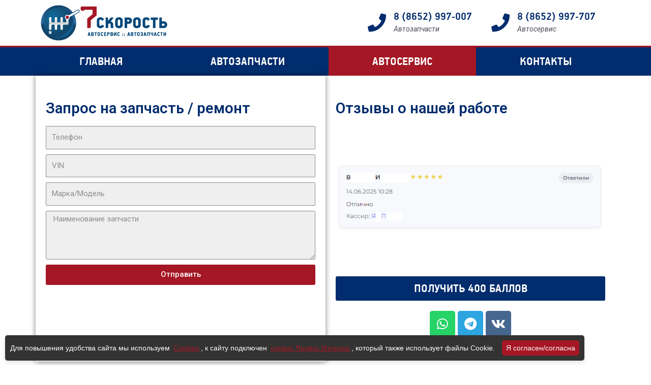

--- FILE ---
content_type: text/html; charset=utf-8
request_url: https://www.google.com/recaptcha/api2/anchor?ar=1&k=6LcforMoAAAAAD_9Z6AjAyDpaD4dwi07x2fDO_Zn&co=aHR0cHM6Ly83c2tvcm9zdC5ydTo0NDM.&hl=en&type=v3&v=PoyoqOPhxBO7pBk68S4YbpHZ&size=invisible&badge=bottomright&sa=Form&anchor-ms=20000&execute-ms=30000&cb=okao6yhio2wo
body_size: 48866
content:
<!DOCTYPE HTML><html dir="ltr" lang="en"><head><meta http-equiv="Content-Type" content="text/html; charset=UTF-8">
<meta http-equiv="X-UA-Compatible" content="IE=edge">
<title>reCAPTCHA</title>
<style type="text/css">
/* cyrillic-ext */
@font-face {
  font-family: 'Roboto';
  font-style: normal;
  font-weight: 400;
  font-stretch: 100%;
  src: url(//fonts.gstatic.com/s/roboto/v48/KFO7CnqEu92Fr1ME7kSn66aGLdTylUAMa3GUBHMdazTgWw.woff2) format('woff2');
  unicode-range: U+0460-052F, U+1C80-1C8A, U+20B4, U+2DE0-2DFF, U+A640-A69F, U+FE2E-FE2F;
}
/* cyrillic */
@font-face {
  font-family: 'Roboto';
  font-style: normal;
  font-weight: 400;
  font-stretch: 100%;
  src: url(//fonts.gstatic.com/s/roboto/v48/KFO7CnqEu92Fr1ME7kSn66aGLdTylUAMa3iUBHMdazTgWw.woff2) format('woff2');
  unicode-range: U+0301, U+0400-045F, U+0490-0491, U+04B0-04B1, U+2116;
}
/* greek-ext */
@font-face {
  font-family: 'Roboto';
  font-style: normal;
  font-weight: 400;
  font-stretch: 100%;
  src: url(//fonts.gstatic.com/s/roboto/v48/KFO7CnqEu92Fr1ME7kSn66aGLdTylUAMa3CUBHMdazTgWw.woff2) format('woff2');
  unicode-range: U+1F00-1FFF;
}
/* greek */
@font-face {
  font-family: 'Roboto';
  font-style: normal;
  font-weight: 400;
  font-stretch: 100%;
  src: url(//fonts.gstatic.com/s/roboto/v48/KFO7CnqEu92Fr1ME7kSn66aGLdTylUAMa3-UBHMdazTgWw.woff2) format('woff2');
  unicode-range: U+0370-0377, U+037A-037F, U+0384-038A, U+038C, U+038E-03A1, U+03A3-03FF;
}
/* math */
@font-face {
  font-family: 'Roboto';
  font-style: normal;
  font-weight: 400;
  font-stretch: 100%;
  src: url(//fonts.gstatic.com/s/roboto/v48/KFO7CnqEu92Fr1ME7kSn66aGLdTylUAMawCUBHMdazTgWw.woff2) format('woff2');
  unicode-range: U+0302-0303, U+0305, U+0307-0308, U+0310, U+0312, U+0315, U+031A, U+0326-0327, U+032C, U+032F-0330, U+0332-0333, U+0338, U+033A, U+0346, U+034D, U+0391-03A1, U+03A3-03A9, U+03B1-03C9, U+03D1, U+03D5-03D6, U+03F0-03F1, U+03F4-03F5, U+2016-2017, U+2034-2038, U+203C, U+2040, U+2043, U+2047, U+2050, U+2057, U+205F, U+2070-2071, U+2074-208E, U+2090-209C, U+20D0-20DC, U+20E1, U+20E5-20EF, U+2100-2112, U+2114-2115, U+2117-2121, U+2123-214F, U+2190, U+2192, U+2194-21AE, U+21B0-21E5, U+21F1-21F2, U+21F4-2211, U+2213-2214, U+2216-22FF, U+2308-230B, U+2310, U+2319, U+231C-2321, U+2336-237A, U+237C, U+2395, U+239B-23B7, U+23D0, U+23DC-23E1, U+2474-2475, U+25AF, U+25B3, U+25B7, U+25BD, U+25C1, U+25CA, U+25CC, U+25FB, U+266D-266F, U+27C0-27FF, U+2900-2AFF, U+2B0E-2B11, U+2B30-2B4C, U+2BFE, U+3030, U+FF5B, U+FF5D, U+1D400-1D7FF, U+1EE00-1EEFF;
}
/* symbols */
@font-face {
  font-family: 'Roboto';
  font-style: normal;
  font-weight: 400;
  font-stretch: 100%;
  src: url(//fonts.gstatic.com/s/roboto/v48/KFO7CnqEu92Fr1ME7kSn66aGLdTylUAMaxKUBHMdazTgWw.woff2) format('woff2');
  unicode-range: U+0001-000C, U+000E-001F, U+007F-009F, U+20DD-20E0, U+20E2-20E4, U+2150-218F, U+2190, U+2192, U+2194-2199, U+21AF, U+21E6-21F0, U+21F3, U+2218-2219, U+2299, U+22C4-22C6, U+2300-243F, U+2440-244A, U+2460-24FF, U+25A0-27BF, U+2800-28FF, U+2921-2922, U+2981, U+29BF, U+29EB, U+2B00-2BFF, U+4DC0-4DFF, U+FFF9-FFFB, U+10140-1018E, U+10190-1019C, U+101A0, U+101D0-101FD, U+102E0-102FB, U+10E60-10E7E, U+1D2C0-1D2D3, U+1D2E0-1D37F, U+1F000-1F0FF, U+1F100-1F1AD, U+1F1E6-1F1FF, U+1F30D-1F30F, U+1F315, U+1F31C, U+1F31E, U+1F320-1F32C, U+1F336, U+1F378, U+1F37D, U+1F382, U+1F393-1F39F, U+1F3A7-1F3A8, U+1F3AC-1F3AF, U+1F3C2, U+1F3C4-1F3C6, U+1F3CA-1F3CE, U+1F3D4-1F3E0, U+1F3ED, U+1F3F1-1F3F3, U+1F3F5-1F3F7, U+1F408, U+1F415, U+1F41F, U+1F426, U+1F43F, U+1F441-1F442, U+1F444, U+1F446-1F449, U+1F44C-1F44E, U+1F453, U+1F46A, U+1F47D, U+1F4A3, U+1F4B0, U+1F4B3, U+1F4B9, U+1F4BB, U+1F4BF, U+1F4C8-1F4CB, U+1F4D6, U+1F4DA, U+1F4DF, U+1F4E3-1F4E6, U+1F4EA-1F4ED, U+1F4F7, U+1F4F9-1F4FB, U+1F4FD-1F4FE, U+1F503, U+1F507-1F50B, U+1F50D, U+1F512-1F513, U+1F53E-1F54A, U+1F54F-1F5FA, U+1F610, U+1F650-1F67F, U+1F687, U+1F68D, U+1F691, U+1F694, U+1F698, U+1F6AD, U+1F6B2, U+1F6B9-1F6BA, U+1F6BC, U+1F6C6-1F6CF, U+1F6D3-1F6D7, U+1F6E0-1F6EA, U+1F6F0-1F6F3, U+1F6F7-1F6FC, U+1F700-1F7FF, U+1F800-1F80B, U+1F810-1F847, U+1F850-1F859, U+1F860-1F887, U+1F890-1F8AD, U+1F8B0-1F8BB, U+1F8C0-1F8C1, U+1F900-1F90B, U+1F93B, U+1F946, U+1F984, U+1F996, U+1F9E9, U+1FA00-1FA6F, U+1FA70-1FA7C, U+1FA80-1FA89, U+1FA8F-1FAC6, U+1FACE-1FADC, U+1FADF-1FAE9, U+1FAF0-1FAF8, U+1FB00-1FBFF;
}
/* vietnamese */
@font-face {
  font-family: 'Roboto';
  font-style: normal;
  font-weight: 400;
  font-stretch: 100%;
  src: url(//fonts.gstatic.com/s/roboto/v48/KFO7CnqEu92Fr1ME7kSn66aGLdTylUAMa3OUBHMdazTgWw.woff2) format('woff2');
  unicode-range: U+0102-0103, U+0110-0111, U+0128-0129, U+0168-0169, U+01A0-01A1, U+01AF-01B0, U+0300-0301, U+0303-0304, U+0308-0309, U+0323, U+0329, U+1EA0-1EF9, U+20AB;
}
/* latin-ext */
@font-face {
  font-family: 'Roboto';
  font-style: normal;
  font-weight: 400;
  font-stretch: 100%;
  src: url(//fonts.gstatic.com/s/roboto/v48/KFO7CnqEu92Fr1ME7kSn66aGLdTylUAMa3KUBHMdazTgWw.woff2) format('woff2');
  unicode-range: U+0100-02BA, U+02BD-02C5, U+02C7-02CC, U+02CE-02D7, U+02DD-02FF, U+0304, U+0308, U+0329, U+1D00-1DBF, U+1E00-1E9F, U+1EF2-1EFF, U+2020, U+20A0-20AB, U+20AD-20C0, U+2113, U+2C60-2C7F, U+A720-A7FF;
}
/* latin */
@font-face {
  font-family: 'Roboto';
  font-style: normal;
  font-weight: 400;
  font-stretch: 100%;
  src: url(//fonts.gstatic.com/s/roboto/v48/KFO7CnqEu92Fr1ME7kSn66aGLdTylUAMa3yUBHMdazQ.woff2) format('woff2');
  unicode-range: U+0000-00FF, U+0131, U+0152-0153, U+02BB-02BC, U+02C6, U+02DA, U+02DC, U+0304, U+0308, U+0329, U+2000-206F, U+20AC, U+2122, U+2191, U+2193, U+2212, U+2215, U+FEFF, U+FFFD;
}
/* cyrillic-ext */
@font-face {
  font-family: 'Roboto';
  font-style: normal;
  font-weight: 500;
  font-stretch: 100%;
  src: url(//fonts.gstatic.com/s/roboto/v48/KFO7CnqEu92Fr1ME7kSn66aGLdTylUAMa3GUBHMdazTgWw.woff2) format('woff2');
  unicode-range: U+0460-052F, U+1C80-1C8A, U+20B4, U+2DE0-2DFF, U+A640-A69F, U+FE2E-FE2F;
}
/* cyrillic */
@font-face {
  font-family: 'Roboto';
  font-style: normal;
  font-weight: 500;
  font-stretch: 100%;
  src: url(//fonts.gstatic.com/s/roboto/v48/KFO7CnqEu92Fr1ME7kSn66aGLdTylUAMa3iUBHMdazTgWw.woff2) format('woff2');
  unicode-range: U+0301, U+0400-045F, U+0490-0491, U+04B0-04B1, U+2116;
}
/* greek-ext */
@font-face {
  font-family: 'Roboto';
  font-style: normal;
  font-weight: 500;
  font-stretch: 100%;
  src: url(//fonts.gstatic.com/s/roboto/v48/KFO7CnqEu92Fr1ME7kSn66aGLdTylUAMa3CUBHMdazTgWw.woff2) format('woff2');
  unicode-range: U+1F00-1FFF;
}
/* greek */
@font-face {
  font-family: 'Roboto';
  font-style: normal;
  font-weight: 500;
  font-stretch: 100%;
  src: url(//fonts.gstatic.com/s/roboto/v48/KFO7CnqEu92Fr1ME7kSn66aGLdTylUAMa3-UBHMdazTgWw.woff2) format('woff2');
  unicode-range: U+0370-0377, U+037A-037F, U+0384-038A, U+038C, U+038E-03A1, U+03A3-03FF;
}
/* math */
@font-face {
  font-family: 'Roboto';
  font-style: normal;
  font-weight: 500;
  font-stretch: 100%;
  src: url(//fonts.gstatic.com/s/roboto/v48/KFO7CnqEu92Fr1ME7kSn66aGLdTylUAMawCUBHMdazTgWw.woff2) format('woff2');
  unicode-range: U+0302-0303, U+0305, U+0307-0308, U+0310, U+0312, U+0315, U+031A, U+0326-0327, U+032C, U+032F-0330, U+0332-0333, U+0338, U+033A, U+0346, U+034D, U+0391-03A1, U+03A3-03A9, U+03B1-03C9, U+03D1, U+03D5-03D6, U+03F0-03F1, U+03F4-03F5, U+2016-2017, U+2034-2038, U+203C, U+2040, U+2043, U+2047, U+2050, U+2057, U+205F, U+2070-2071, U+2074-208E, U+2090-209C, U+20D0-20DC, U+20E1, U+20E5-20EF, U+2100-2112, U+2114-2115, U+2117-2121, U+2123-214F, U+2190, U+2192, U+2194-21AE, U+21B0-21E5, U+21F1-21F2, U+21F4-2211, U+2213-2214, U+2216-22FF, U+2308-230B, U+2310, U+2319, U+231C-2321, U+2336-237A, U+237C, U+2395, U+239B-23B7, U+23D0, U+23DC-23E1, U+2474-2475, U+25AF, U+25B3, U+25B7, U+25BD, U+25C1, U+25CA, U+25CC, U+25FB, U+266D-266F, U+27C0-27FF, U+2900-2AFF, U+2B0E-2B11, U+2B30-2B4C, U+2BFE, U+3030, U+FF5B, U+FF5D, U+1D400-1D7FF, U+1EE00-1EEFF;
}
/* symbols */
@font-face {
  font-family: 'Roboto';
  font-style: normal;
  font-weight: 500;
  font-stretch: 100%;
  src: url(//fonts.gstatic.com/s/roboto/v48/KFO7CnqEu92Fr1ME7kSn66aGLdTylUAMaxKUBHMdazTgWw.woff2) format('woff2');
  unicode-range: U+0001-000C, U+000E-001F, U+007F-009F, U+20DD-20E0, U+20E2-20E4, U+2150-218F, U+2190, U+2192, U+2194-2199, U+21AF, U+21E6-21F0, U+21F3, U+2218-2219, U+2299, U+22C4-22C6, U+2300-243F, U+2440-244A, U+2460-24FF, U+25A0-27BF, U+2800-28FF, U+2921-2922, U+2981, U+29BF, U+29EB, U+2B00-2BFF, U+4DC0-4DFF, U+FFF9-FFFB, U+10140-1018E, U+10190-1019C, U+101A0, U+101D0-101FD, U+102E0-102FB, U+10E60-10E7E, U+1D2C0-1D2D3, U+1D2E0-1D37F, U+1F000-1F0FF, U+1F100-1F1AD, U+1F1E6-1F1FF, U+1F30D-1F30F, U+1F315, U+1F31C, U+1F31E, U+1F320-1F32C, U+1F336, U+1F378, U+1F37D, U+1F382, U+1F393-1F39F, U+1F3A7-1F3A8, U+1F3AC-1F3AF, U+1F3C2, U+1F3C4-1F3C6, U+1F3CA-1F3CE, U+1F3D4-1F3E0, U+1F3ED, U+1F3F1-1F3F3, U+1F3F5-1F3F7, U+1F408, U+1F415, U+1F41F, U+1F426, U+1F43F, U+1F441-1F442, U+1F444, U+1F446-1F449, U+1F44C-1F44E, U+1F453, U+1F46A, U+1F47D, U+1F4A3, U+1F4B0, U+1F4B3, U+1F4B9, U+1F4BB, U+1F4BF, U+1F4C8-1F4CB, U+1F4D6, U+1F4DA, U+1F4DF, U+1F4E3-1F4E6, U+1F4EA-1F4ED, U+1F4F7, U+1F4F9-1F4FB, U+1F4FD-1F4FE, U+1F503, U+1F507-1F50B, U+1F50D, U+1F512-1F513, U+1F53E-1F54A, U+1F54F-1F5FA, U+1F610, U+1F650-1F67F, U+1F687, U+1F68D, U+1F691, U+1F694, U+1F698, U+1F6AD, U+1F6B2, U+1F6B9-1F6BA, U+1F6BC, U+1F6C6-1F6CF, U+1F6D3-1F6D7, U+1F6E0-1F6EA, U+1F6F0-1F6F3, U+1F6F7-1F6FC, U+1F700-1F7FF, U+1F800-1F80B, U+1F810-1F847, U+1F850-1F859, U+1F860-1F887, U+1F890-1F8AD, U+1F8B0-1F8BB, U+1F8C0-1F8C1, U+1F900-1F90B, U+1F93B, U+1F946, U+1F984, U+1F996, U+1F9E9, U+1FA00-1FA6F, U+1FA70-1FA7C, U+1FA80-1FA89, U+1FA8F-1FAC6, U+1FACE-1FADC, U+1FADF-1FAE9, U+1FAF0-1FAF8, U+1FB00-1FBFF;
}
/* vietnamese */
@font-face {
  font-family: 'Roboto';
  font-style: normal;
  font-weight: 500;
  font-stretch: 100%;
  src: url(//fonts.gstatic.com/s/roboto/v48/KFO7CnqEu92Fr1ME7kSn66aGLdTylUAMa3OUBHMdazTgWw.woff2) format('woff2');
  unicode-range: U+0102-0103, U+0110-0111, U+0128-0129, U+0168-0169, U+01A0-01A1, U+01AF-01B0, U+0300-0301, U+0303-0304, U+0308-0309, U+0323, U+0329, U+1EA0-1EF9, U+20AB;
}
/* latin-ext */
@font-face {
  font-family: 'Roboto';
  font-style: normal;
  font-weight: 500;
  font-stretch: 100%;
  src: url(//fonts.gstatic.com/s/roboto/v48/KFO7CnqEu92Fr1ME7kSn66aGLdTylUAMa3KUBHMdazTgWw.woff2) format('woff2');
  unicode-range: U+0100-02BA, U+02BD-02C5, U+02C7-02CC, U+02CE-02D7, U+02DD-02FF, U+0304, U+0308, U+0329, U+1D00-1DBF, U+1E00-1E9F, U+1EF2-1EFF, U+2020, U+20A0-20AB, U+20AD-20C0, U+2113, U+2C60-2C7F, U+A720-A7FF;
}
/* latin */
@font-face {
  font-family: 'Roboto';
  font-style: normal;
  font-weight: 500;
  font-stretch: 100%;
  src: url(//fonts.gstatic.com/s/roboto/v48/KFO7CnqEu92Fr1ME7kSn66aGLdTylUAMa3yUBHMdazQ.woff2) format('woff2');
  unicode-range: U+0000-00FF, U+0131, U+0152-0153, U+02BB-02BC, U+02C6, U+02DA, U+02DC, U+0304, U+0308, U+0329, U+2000-206F, U+20AC, U+2122, U+2191, U+2193, U+2212, U+2215, U+FEFF, U+FFFD;
}
/* cyrillic-ext */
@font-face {
  font-family: 'Roboto';
  font-style: normal;
  font-weight: 900;
  font-stretch: 100%;
  src: url(//fonts.gstatic.com/s/roboto/v48/KFO7CnqEu92Fr1ME7kSn66aGLdTylUAMa3GUBHMdazTgWw.woff2) format('woff2');
  unicode-range: U+0460-052F, U+1C80-1C8A, U+20B4, U+2DE0-2DFF, U+A640-A69F, U+FE2E-FE2F;
}
/* cyrillic */
@font-face {
  font-family: 'Roboto';
  font-style: normal;
  font-weight: 900;
  font-stretch: 100%;
  src: url(//fonts.gstatic.com/s/roboto/v48/KFO7CnqEu92Fr1ME7kSn66aGLdTylUAMa3iUBHMdazTgWw.woff2) format('woff2');
  unicode-range: U+0301, U+0400-045F, U+0490-0491, U+04B0-04B1, U+2116;
}
/* greek-ext */
@font-face {
  font-family: 'Roboto';
  font-style: normal;
  font-weight: 900;
  font-stretch: 100%;
  src: url(//fonts.gstatic.com/s/roboto/v48/KFO7CnqEu92Fr1ME7kSn66aGLdTylUAMa3CUBHMdazTgWw.woff2) format('woff2');
  unicode-range: U+1F00-1FFF;
}
/* greek */
@font-face {
  font-family: 'Roboto';
  font-style: normal;
  font-weight: 900;
  font-stretch: 100%;
  src: url(//fonts.gstatic.com/s/roboto/v48/KFO7CnqEu92Fr1ME7kSn66aGLdTylUAMa3-UBHMdazTgWw.woff2) format('woff2');
  unicode-range: U+0370-0377, U+037A-037F, U+0384-038A, U+038C, U+038E-03A1, U+03A3-03FF;
}
/* math */
@font-face {
  font-family: 'Roboto';
  font-style: normal;
  font-weight: 900;
  font-stretch: 100%;
  src: url(//fonts.gstatic.com/s/roboto/v48/KFO7CnqEu92Fr1ME7kSn66aGLdTylUAMawCUBHMdazTgWw.woff2) format('woff2');
  unicode-range: U+0302-0303, U+0305, U+0307-0308, U+0310, U+0312, U+0315, U+031A, U+0326-0327, U+032C, U+032F-0330, U+0332-0333, U+0338, U+033A, U+0346, U+034D, U+0391-03A1, U+03A3-03A9, U+03B1-03C9, U+03D1, U+03D5-03D6, U+03F0-03F1, U+03F4-03F5, U+2016-2017, U+2034-2038, U+203C, U+2040, U+2043, U+2047, U+2050, U+2057, U+205F, U+2070-2071, U+2074-208E, U+2090-209C, U+20D0-20DC, U+20E1, U+20E5-20EF, U+2100-2112, U+2114-2115, U+2117-2121, U+2123-214F, U+2190, U+2192, U+2194-21AE, U+21B0-21E5, U+21F1-21F2, U+21F4-2211, U+2213-2214, U+2216-22FF, U+2308-230B, U+2310, U+2319, U+231C-2321, U+2336-237A, U+237C, U+2395, U+239B-23B7, U+23D0, U+23DC-23E1, U+2474-2475, U+25AF, U+25B3, U+25B7, U+25BD, U+25C1, U+25CA, U+25CC, U+25FB, U+266D-266F, U+27C0-27FF, U+2900-2AFF, U+2B0E-2B11, U+2B30-2B4C, U+2BFE, U+3030, U+FF5B, U+FF5D, U+1D400-1D7FF, U+1EE00-1EEFF;
}
/* symbols */
@font-face {
  font-family: 'Roboto';
  font-style: normal;
  font-weight: 900;
  font-stretch: 100%;
  src: url(//fonts.gstatic.com/s/roboto/v48/KFO7CnqEu92Fr1ME7kSn66aGLdTylUAMaxKUBHMdazTgWw.woff2) format('woff2');
  unicode-range: U+0001-000C, U+000E-001F, U+007F-009F, U+20DD-20E0, U+20E2-20E4, U+2150-218F, U+2190, U+2192, U+2194-2199, U+21AF, U+21E6-21F0, U+21F3, U+2218-2219, U+2299, U+22C4-22C6, U+2300-243F, U+2440-244A, U+2460-24FF, U+25A0-27BF, U+2800-28FF, U+2921-2922, U+2981, U+29BF, U+29EB, U+2B00-2BFF, U+4DC0-4DFF, U+FFF9-FFFB, U+10140-1018E, U+10190-1019C, U+101A0, U+101D0-101FD, U+102E0-102FB, U+10E60-10E7E, U+1D2C0-1D2D3, U+1D2E0-1D37F, U+1F000-1F0FF, U+1F100-1F1AD, U+1F1E6-1F1FF, U+1F30D-1F30F, U+1F315, U+1F31C, U+1F31E, U+1F320-1F32C, U+1F336, U+1F378, U+1F37D, U+1F382, U+1F393-1F39F, U+1F3A7-1F3A8, U+1F3AC-1F3AF, U+1F3C2, U+1F3C4-1F3C6, U+1F3CA-1F3CE, U+1F3D4-1F3E0, U+1F3ED, U+1F3F1-1F3F3, U+1F3F5-1F3F7, U+1F408, U+1F415, U+1F41F, U+1F426, U+1F43F, U+1F441-1F442, U+1F444, U+1F446-1F449, U+1F44C-1F44E, U+1F453, U+1F46A, U+1F47D, U+1F4A3, U+1F4B0, U+1F4B3, U+1F4B9, U+1F4BB, U+1F4BF, U+1F4C8-1F4CB, U+1F4D6, U+1F4DA, U+1F4DF, U+1F4E3-1F4E6, U+1F4EA-1F4ED, U+1F4F7, U+1F4F9-1F4FB, U+1F4FD-1F4FE, U+1F503, U+1F507-1F50B, U+1F50D, U+1F512-1F513, U+1F53E-1F54A, U+1F54F-1F5FA, U+1F610, U+1F650-1F67F, U+1F687, U+1F68D, U+1F691, U+1F694, U+1F698, U+1F6AD, U+1F6B2, U+1F6B9-1F6BA, U+1F6BC, U+1F6C6-1F6CF, U+1F6D3-1F6D7, U+1F6E0-1F6EA, U+1F6F0-1F6F3, U+1F6F7-1F6FC, U+1F700-1F7FF, U+1F800-1F80B, U+1F810-1F847, U+1F850-1F859, U+1F860-1F887, U+1F890-1F8AD, U+1F8B0-1F8BB, U+1F8C0-1F8C1, U+1F900-1F90B, U+1F93B, U+1F946, U+1F984, U+1F996, U+1F9E9, U+1FA00-1FA6F, U+1FA70-1FA7C, U+1FA80-1FA89, U+1FA8F-1FAC6, U+1FACE-1FADC, U+1FADF-1FAE9, U+1FAF0-1FAF8, U+1FB00-1FBFF;
}
/* vietnamese */
@font-face {
  font-family: 'Roboto';
  font-style: normal;
  font-weight: 900;
  font-stretch: 100%;
  src: url(//fonts.gstatic.com/s/roboto/v48/KFO7CnqEu92Fr1ME7kSn66aGLdTylUAMa3OUBHMdazTgWw.woff2) format('woff2');
  unicode-range: U+0102-0103, U+0110-0111, U+0128-0129, U+0168-0169, U+01A0-01A1, U+01AF-01B0, U+0300-0301, U+0303-0304, U+0308-0309, U+0323, U+0329, U+1EA0-1EF9, U+20AB;
}
/* latin-ext */
@font-face {
  font-family: 'Roboto';
  font-style: normal;
  font-weight: 900;
  font-stretch: 100%;
  src: url(//fonts.gstatic.com/s/roboto/v48/KFO7CnqEu92Fr1ME7kSn66aGLdTylUAMa3KUBHMdazTgWw.woff2) format('woff2');
  unicode-range: U+0100-02BA, U+02BD-02C5, U+02C7-02CC, U+02CE-02D7, U+02DD-02FF, U+0304, U+0308, U+0329, U+1D00-1DBF, U+1E00-1E9F, U+1EF2-1EFF, U+2020, U+20A0-20AB, U+20AD-20C0, U+2113, U+2C60-2C7F, U+A720-A7FF;
}
/* latin */
@font-face {
  font-family: 'Roboto';
  font-style: normal;
  font-weight: 900;
  font-stretch: 100%;
  src: url(//fonts.gstatic.com/s/roboto/v48/KFO7CnqEu92Fr1ME7kSn66aGLdTylUAMa3yUBHMdazQ.woff2) format('woff2');
  unicode-range: U+0000-00FF, U+0131, U+0152-0153, U+02BB-02BC, U+02C6, U+02DA, U+02DC, U+0304, U+0308, U+0329, U+2000-206F, U+20AC, U+2122, U+2191, U+2193, U+2212, U+2215, U+FEFF, U+FFFD;
}

</style>
<link rel="stylesheet" type="text/css" href="https://www.gstatic.com/recaptcha/releases/PoyoqOPhxBO7pBk68S4YbpHZ/styles__ltr.css">
<script nonce="Z166LlKG4Ufn9wF5rCnsgA" type="text/javascript">window['__recaptcha_api'] = 'https://www.google.com/recaptcha/api2/';</script>
<script type="text/javascript" src="https://www.gstatic.com/recaptcha/releases/PoyoqOPhxBO7pBk68S4YbpHZ/recaptcha__en.js" nonce="Z166LlKG4Ufn9wF5rCnsgA">
      
    </script></head>
<body><div id="rc-anchor-alert" class="rc-anchor-alert"></div>
<input type="hidden" id="recaptcha-token" value="[base64]">
<script type="text/javascript" nonce="Z166LlKG4Ufn9wF5rCnsgA">
      recaptcha.anchor.Main.init("[\x22ainput\x22,[\x22bgdata\x22,\x22\x22,\[base64]/[base64]/UltIKytdPWE6KGE8MjA0OD9SW0grK109YT4+NnwxOTI6KChhJjY0NTEyKT09NTUyOTYmJnErMTxoLmxlbmd0aCYmKGguY2hhckNvZGVBdChxKzEpJjY0NTEyKT09NTYzMjA/[base64]/MjU1OlI/[base64]/[base64]/[base64]/[base64]/[base64]/[base64]/[base64]/[base64]/[base64]/[base64]\x22,\[base64]\\u003d\x22,\[base64]/wp/CoS7DpD7CucO4eUNEwp4NwpZMXcKsehXCosOOw77CoTvCp0paw5nDjknDuzTCgRVrwovDr8OowoQsw6kFXsKyKGrCkMKAAMOhwpjDkwkQwqXDisKBAToMRMOhAUwNQMOhX3XDl8Kbw6HDrGtENQoOw6DCkMOZw4RNwonDnlrCjCh/w7zCryNQwrgxdiUlSUXCk8K/w7fCr8Kuw7I+JjHCpxpqwolhNcKLc8K1wqzCkBQFSjrCi27DkXcJw6kVw7PDqCtzcntRD8Kww4pMw7ZSwrIYw7HDlyDCrTjCrMKKwq/DhgI/ZsKrwqvDjxkvRsO7w47Do8KHw6vDom3CgVNUbMOlFcKnM8KLw4fDn8KINRl4wrLCpsO/dkAtKcKRKwHCvWgEwr5CUXRSaMOhWHnDk03CosO4FsOVbDLClFIkQ8KscsKBw5LCrlZjVcOSwpLCj8KOw6fDngpzw6JwFsOWw44XOk3Dox13GXJLw70mwpQVXsOuKjdmR8KqfW/Dj0g1R8OYw6Mkw4fCi8OdZsK7w67DgMKywpcRBTvCmcKMwrDCqmvCrGgIwrIWw7diw4PDjmrCpMOtDcKrw6IlFMKpZcKZwpN4FcOWw4dbw77Dr8Knw7DCvxfCi0RuUsO5w780ACrCjMKZMMKaQMOMbDENIW/Cj8OmWTQtfMOaasOkw5p+O2zDtnUuMCR8wqNnw7wzZcK5YcOGw4zDhj/[base64]/RcKYw5zCqm/DukvDqhNcwpJpw5RTwpZPKMKNwpfDj8O5N8KAwpPCshjDpsKQXMOuwrzCh8Obw7/CqsKUw5Rkw5Ruw4NFHzTCuCfDsk8mUsKmecKAT8KPw4fDlT8mw60KQTzCtzY5wpgABAzDrMKWwoDDm8KfwovDkg8Hw57CicO5MMO4woB1w4IJG8KFw4p/Z8KhwqnDplrCisKaw4nCvRwfBsK9wq1iEW/DlsK5HULDj8OPEkR3RyvDvWXChHw7w5EtT8KracOfw6fClcKkKkrDusOFw53DpMKNwoZbw4d3R8K5wrbCnMK2w6jDlnrCicOZeCNrEUvDpMOIwpQZKgk8wozDvGBYYcKLw5RBTcKlHH/CiQfCv1DDgmM9IQvDjMO2wpVNJcKnOgrCg8KvO39ywrvDuMKawoHDrnrDiVZJw5skV8KfJsKdQTlNwqPCl1rCm8OoBknCtXZrwqrCocKrwoYGecO6M2PDisKRT3HCoDZxWcOhesKgwo/DncOAc8KBL8KUMHlwwrTCl8KVwoDCqMK2ISjDuMO/w5JyIcKKw7jDrcKfw51WCBPCrcKeCigdXAvCmMOvw6nCkMKWREN2VsOqGsOPw4EKwoIZdkLDpsO3wrcmwozCinvDlm/Dq8OLYsKfflkVXcOEwqZdwp/Dm3TDu8OSecKZcxTDl8KGXMOiwok/fiNFBGJrG8OWWX3CrsORVsO3w6bDssOXF8Ocw5h/[base64]/wotkw78aVMOMwqRzWn/CqDxGw5sqacOYX17CkzPCjjfCp2VoKcKYDcKgXcOBD8OcRsO/w4MhNl1OFwTCvMOIXjzDlsKOw7nDlTfCu8OIw4pSYjPDgEDCtXV+wqcZVsKha8OPwpJieU0ZYcOswrdSM8KYTTHDuQXDnx0LLz8SdcKSwp9SQcKjwrUYwr1Dw6vCiHhTwrh9czHDr8O1XsO+DCTDvzl2KmPDnVbCrsO5f8OZFTgidlnDkMONwrbDgjDCtCk3wonCnS/CvsKCw4DDjcO0LsOew5jDlMKsZBwUFMKXw6TDlWhew5LDqGzDg8KxDl7Dg25hfEkNw6jDq37Cn8K/wrPDtG5dwp4Pw61bwpE7fEfDhiHDkcKyw6rDkcKXbMKPbkM3QRjDisK3Hz/DnHkmwq3ClV16w702H3dGUAdDwpbCnMKmGQUewq/ChFNEw7Axwo/CrMKDdCjDjcKewpjCg3LDtTxVw6/CtMK7EMOHwrHCs8OUw5x+wqFWD8OpVcKYMMOtwo/Ct8KVw5PDv0nCnQjDusOWZMKaw7DDtcKnfsOnwrEWdj3Cl0nDn2tTwqzCmR9kwpLDj8OILcOxYsOMK3jDnmTCjMK/[base64]/[base64]/[base64]/[base64]/[base64]/Cu8KqNmBZYsOgNsKfAcOyw7vCgcOTwpFff8OROcOmw60vH0PDncKuW3zCk2FDwrBvwrMZSUHDnFtWwq1VSSDCtCrCs8OnwoAyw51XH8KSIcKRasONZMOpw43Dt8OEw6bCvGBGw7wuLlZQUBM/IsKQXsOZIcK8cMOuVB8rwpMHwpnCisKBFsOjesOQwqRHG8KVwqQPw4bCs8KbwpAJw7xXw7LCnhAFfDzDqcOPecKpwrPDucKSMMOkZ8O2MkrDgcK/w6nCgjVxwpHDpcKZNcOAw7EWKcOpwpXCmDJeeXk2wqgxa13DnUlEw5TClsK/wrglw5jDjcOSw4vDq8KaEjXDl1nCgAPCmsK/[base64]/CikEZw4rChcKFGiPDlgIresKyYcOrw6bCiRMxw7cUw7PCgSg7FsOiw5DDnMOwwrvDgMOmwqpBB8Osw5gXwo3ClAJwVB56CsK3wr/DksOkwr3Cu8OeM3wgfEhEE8KWwqxKw692wrnDsMONw73CoE5vw6xOwpvDi8KYw73CjsKFAU08wo1JKBslwpPDlBZ/wr0PwqrDt8KIwpQTFlwwWcOAw65KwpgTURJWe8OCw7MWZ04tZA3CoFXDjAEmw4PChVnCusOKJGZJTsKfwo3DoAnDpyolAxrDoMOgwr08wqYQFcKaw4LDsMKtwq3DusOgwpzCocKgPMOxwpjChj/CgMK0wrsvXMKpIWtYwonCuMOewoTCjCLDgENew6XDvA8Vw75Pw6/CpMOkZSnCnMKYw69qwr/DmE4bDUnCtmnCqsOww67Cn8K6S8KRw7ZoQMKew5rCj8O2dxbDi1fCu2J/wr3DpiHCkMKKLzFmB0/CkMOdW8KeWQfCmyXCrcOLwp4HwovCtgrDtkRYw4PDhG3CkhjDjsOLUMK7wqjDtgQYYkHCnXYCC8O8SMOyeWESOGHDuG0dU1vCjT8Ww7Rowq/CmMO3bMKuwqPChMOBwp/[base64]/DucKeQMOQecKiwo1ARFfCsDJMPsKSfsOVHMK7wpwNKkvCv8OaV8Kvw7/[base64]/wpfCgAHCpcKWw7nDr8O6WMO6f0YtJh1TKAXDjB4/wrjCkVLChsKUSikiK8ORWDLCpkXCn0nCs8KEbMKEcD3DssKwODrCjMOzecOzUXzCukHDvwPDtAttXcKgwrdUw7vCmcK7w6/ChVPDr24wEx5xB2hGf8OzAwJRw7/[base64]/Cv8KYw57CsAtQOTBIw5ZKO8KvwqAtw67CpCDDolDDuhRECRfCpMKpwpfDpMOrDnPDknDCkSbCuxTCkcOvSMKiBcKuwqpiMcOfw5VYLsOrwrEUasOxw7x1fm9YX2fCtcOnEB/CjhTDn2jDnibDiEt2DMKBZAozw4jDpsKqw5RvwrlNMMOjXivDmRHClcKpwqszRVzDmcOtwrM8MMOUwofDtcKhacOFwpHClzU5wojClh1aPcOowrnCqsOLM8K3KcOJw4QmX8Kew7lNJ8K/w6DClH/[base64]/b0PCisKcw4UGw7geGADDtDPCvsOVFijDgMKcwrfChsKFw6vDozIRWGUzw6lew7bDvMK6wpctOMOgwo/[base64]/[base64]/CqjzCkcKCw5FSw5Ncf8OvJAtew4HDtTHCrCjDt2XDng3CgMKNFQQFwoMlwp7Dmx/[base64]/[base64]/ClMORwpHDssOHw5RZwolEP8KMwrtUwoJBQ8KHwr4VbsKLw4ZGNsKowqV4w4Nhw47Cjw/DlRXCpVjDrcOgMMK5w5hXwrHDkcOXM8OMGBAqDMOzdUF3VcOKNsKNGcO6acO0wqXDhVfDlsKww7bCjgHDpgV4KR/[base64]/[base64]/TcKNEGl4wrPCv8KJw77DlsKVw6DDq31KCMKBw5DDqsODNERxwoLDhGUdw73DnhZIw5nDrcKHKHLChzLCk8KpAG9Jw6TCi8O0w4B0wp/Cs8OEwoRPwqnCtcOGIA5SVS8NMMK5w5fCtH1pw4dSLXbDs8KsOcOHMsKkRh9TwrHDrzFmwqrCp2rDpcKxw70XYsOywrxcZcK9TMK8w48Uw6PDj8KLVCfCg8KCw7bDpMOTwrfCvsKfRD0aw445V27Dg8KXwrjCo8O1w4fChcO2wo/[base64]/CosOqwpkpTsOtw5TCujHDjFjDjsOvw6BlaMOUwq0Rw7HCkcK/wr3Ch1fCjywPdsOFwoJlC8KjD8KTERZRSHRmw6/DqsK2RHg4TsO4wrkPw5Inw7YXIzsVRT0rBMK2dcKNwpbCjsKZwo3Cm3XDpsKdMcK+A8O7PcKww4vDm8K0w5fCsXTCtTw8J3dDVHfDsMOWWMObDsKNJcKYwq8gOn5ybnDCiS/[base64]/CnmM4fMKPH8O3w5LCiDfCp8KuworCocOzWsOEbz/CugtOw6/DjmnDmMOUw6cxwrrDpsO5HjnDtzIWwp3DtDxIWQ/DisOCwqIEw7vDtjFsB8K1w49GwrTDpsKiw4rDk10yw5bCscKcw7Ntwpx+GcOkw63Ci8O4O8OPNsKywr3Dp8Kew41ew5fCrcOWw7lKV8KOfcOHF8OPw5TCgWDCkcKMLAzDogzCkRYAw5/CocKICMKkwpNmwrlpNEQtw40TT8KSw55ONGoqwoYPwrnDjk7CoMKQD0Exw5rCqGo1DMOGwprDnsOKwpHCgXjDlsK/TGh9wq7Dn0BCI8OowqpdwpDCscOQw5B+w5VNw43CqmJhRxnCssOQKyZEw73CpMKaPTRewrXCvkbCrwQ6KRDCrlI+EjzCmEHDnBRrGlPCsMOjw4/CnwjChWQPGMKnw7w5C8Ocwr8vw57Ch8OFNw9Fw7rCrELCijHDs23CqSkBY8O2OMOkwpskw6LDgjB6woDDv8KOwpzCkgzCuQBgFA/DicK8w7NbJm0VUMKBwqLDtGbDkxxRJh/DrsK2w43DlMO8ScORw4/[base64]/CtcOowqbDq2HCp8OAwpkRD3ALwrRVw60fwqjCucKfV8K1BsKAOR/CmcKJScO+Y0pCw4/DkMK6wr3DvsK1w77DqcKPw4VBwq/CpcKWUsOBEsOew7xQwosVw5IlAk3Dk8OET8OAw7YPw4tAwrQRDzFpw75Gw6d6MsOfJlRBwqrDn8Oww6nDo8KVRxnCpAXDtCLCmX/CpsKTNMOwGRXDicOmCsKAw6xaNDjCh3LDuR/CjS4dwqzDo3M9w6jCr8KuwoEHwqxRLgDDpcKYwpp/PjZSLMK/[base64]/[base64]/[base64]/CjsOrw7nDhsOsPnXCmMKxwrDDtQ7DmMKaEMK9w6rCrMOQwpPChRg4O8KebC9Rwr9Rw61Fwpw2wqkdwrHDuh0GJcOlw7Ysw598JS0jwpfDuQnDjcK4wrDCpRzDpsO1w7jCrsOJEEJVPhdMHGVcNsO3w6XDssKLw55SfEQiEcKhwrIEUA7DqxNpP1/DnClAbXMtwobCvMKBDi9uw5VWw5lnw7zDnXPDlcOPLT7Dm8Kxw7BMwpg7wpx+w6fCvCcYJsK/S8Odwr90w54oWMO6bigSD1DCuBfDtMOxwpfDqyRbw7rDslPChsKABUPCs8KnIsOhw5BEM2fDulA3bHHDhMK1PMObwrsdwrJ/[base64]/Dpmdtw5fDvDjChmPDn8OrPMOMCsKwwqh/SQLCg8OyGnDCgMKFw4LDoxjDtFUWwoHDvy8Qwr/[base64]/DhVYjwphaw5wEwpYzSMOVScOVQhXDhsKpwrNBCSdEVcOAJhwXQcKPwqVgacO1P8OQd8KlRDrDjntpB8KVw6d3wrXDl8K3wrPDlcKmZxoAwohvPsOpwrbDlcKQMMKFHMOVw6dkw5pNwrXDu0TDvcKlEmE9R3jDulXCgW87cXF8RX/[base64]/D8Kdw587Xj8uaMO8HXTDtiPDm8OYw6HCh8KkJsOBwohTw5zDpsKtRxHDqsOxXMOfcgBRScOfAEDCrTgiwqrDgTLDuSHCrRnDgGXCrWYrw77DgDbDhcKkZzkXdcKOwqZKwqA7w6XDpTEAw59QAsKgQzHCn8KAF8OxbjPCoT/[base64]/DrA1oa8KIL0sww50Lw78qw70Cw6xpdsKyA8O7dcKVZcOsPsKDw6PDulDDo07CqsK0w5rDv8KgQTnCljYhw4rCmsO+wo7DlMKeKGU1w5x+wpfCvDInPMKZw5/CrRAWwplNw6coF8OnwqTDrEMZTUVHAsKGOMOtwqUyGcOcem3DjMKWFsKBDcOvwpE/VcKiTsKTw59FbTDCvzvDvUxgw5ZIaAnDqcOme8ODwqEnAcOFCcKjHELCk8OxUMOUw43CncKhZUdkwpAKwq/DqU4XwqrDtREOwonCq8KAXiIqGmANR8OMT23Chhw6eQxMRBjDvXTDqMOyF0J6w5hINMOcOsKkXsOywpQ1wr7Du1lEPQXDpzhbVWYWw7JNayTCnMOycGjCs25CwqwwLnIEw43DvcOVw7nCk8OOw6BFw5XCkCRmwprDisObw4DClMOEXy5ZAcO2ZiLCnsOOPcOqMi/[base64]/[base64]/OMKHQsKwcUM6wpPCi8K0SMOdbCITYsOofcOpwqzDoiQOVFYxw5Qaw5nDksKzw5kdUcOdJMOVw78/woTCkcOWwrx1ZMOMTcOOAGnCusKWw7Ebw5BmNGdNZ8KBwqImw7oSwoQRWcKpwog0wpFeMcOrB8OKw68SwpDComnCgcKzw6rDrsKoPBUga8ORNTDCvcKYwotDwpvCpsOLOMK1woLCtMOmw7cdS8KcwpQ9RjrDtwstVMKGw6PDoMOAw5Qxf1/DrCbDl8OZfEPDvTJoZsKEIU/DrcOxfcO+J8OXwoZAE8Ozw77DosO6w4LDsSRrfw/Doyckw7RJw7hbGMKywpDCqcKsw78fw4vCvCEiw4XCgsO4wrfDtXUowqdfwoVYPsKlw4fCtBDConXCvsOrWsK8w4PDq8K6KMO/[base64]/Dt8OKJsOtV8KNw5XDoktPR08RwrPCmMOQfMObwoECE8ObJjjDh8K5wprDlDjDo8O1w4XCg8ONT8OlSjB5WcKjIzkRwqlaw7LDrTZsw5NRw6ktHT7DicKqwqNQTsKqw4/CpR9eLMOiw5TDvyTCgCl3wogIwrwAJMKxf1ouwqnDrcOCNUZwwrFGwqLDmDRZwrLCkwgYUyrCtStDYcK3w57Ch2RkCMO4ckA8JMK9HAYqw77Cl8K7SBnDs8OHwoPDvCATwqjDjMOvw60Jw5DDtsOfJ8O/TidWwrTCiyXCgndkwrbCtztgwpTDksK7UlQ+GMOUIS1lXFrDgcKrXcKqwr3DnsO7Xk41woI+MMKsCMOHVcOcBsOuD8KYwonDnsOlJiTCphQmw5nCl8KgacKGw4Rpw7/DrMO/PzZmSsOGw4jCtMOYTTM+SsO/wrJ6wrvDkFXChcO/wrZsVcKVU8KgHsKlw67Cu8O1RFlTw4orw54awprCjwrCucKGE8OTwrvDnjkLwoNIwq9IwpF2wpLDpWTDoVjCo1d2w7vCr8OlwqDDi3bCiMOww6TDq3/CmRvDuQXDjMOHGWLDtgPDusOCwrrCt8KfMsKFa8KvX8OdMsO+w6zCocOSwpfCtkAiCBQoVW1pdcKANsOhw5/DhcOOwq4RwoXDsmonG8KTZi9NLsOoU0wVw7MywrUBBMKSe8OzVMKZesO2PMKgw5ZUc3DDtsOew7YgecKOwopqw4vCtiHCu8OIw6zCqsKqw4nCmsOSw7gRw4tvesOswoFOdgzDhcOeJcKKw7xSwrnCrWvDn8KAw6DDgw/Ch8KjbxEBw6fDnTANQwxUZB9TXTNDw6LDpGRxQ8OBUsKzTxRHYsKUw5DDrGVuVkbCowlGQ1BrIW7DvV7DsCPCjyrDosKQLcOxYsKYOMKkO8O1bGIjMhhZWcK2DlxGw7jCjMOjccKEwr5Tw5g5w5HDtcOowoItw43DnWfChMOVd8KAwppnegdWNDPCvWkZJU/ChyTClTZfw5gfw6nChwI8dMKZOMODV8KWw7/DqGVqNXzCjcOswpA/w58/wrHCp8Kdwp0Oe0UoIcKnZ8OVwp1uw4Uawo8RSsKzwr12w55+wrwkw4rDjsOMI8OcfgxJw4LCrsORCsOoI07CssOjw7zDj8KPwrkpUcKawpTCrjjDm8KOw5PDlMOaasO8wr3CjsOIMsKrw6TDucOYeMOMwp0xCsO1wp7DksOzWcO/VsOuGifCtEgcwosow7TCjMKHHcKow7rDtktawofChcKzw5ZjUCzDgMO6csKuwo7CiH3CtQUdwogsw6Yuwo18KT3CtH4swrrCq8KIVsKwM0LCucKewoMZw7LDjSpkw7VSLBXCtVHCuTZuwq8Vwq50w5Z+M2fCl8KIwrA0TlY/[base64]/ChXHCtTMKa8OqSGEGTnzDvMO7w79Jwp0pTMKpw5XClCPCmcO4w44pw7rCgXDDt0oOQhHCmHMLU8K/acK7KcOTbMOGEMOxbnrDkMKII8OWw7TDssKhd8KGwqRcXXLDoFTCiz/DicOcwq9WMGrDhjbCnXsqwpNbw5JCw6padXhRwrIWNsObw4xtwrlyH3/CmsOCw7bCmMOcwqMcOjvDlgsuFMOuWcOHw7gNwrbDssOUNcObw5DCsXvDvx/CpXTCpVTDgMKxEGXDoUhuIlTDgcOww7HCucOgw7zCvMO/w5/CgzxhNzMTwpjDsQpdf3UaI0g2WMOQwqPCixoRw6/[base64]/DrsOrUXHDpEbDpcOnwqROSBxBw78nw7tow7LCrsOMw4PDq8KNdsOPA2ZGw6kOwqNmwqcSw6zDmsO6cBPDqsK7YGDCrwvDrQXDlMOYwr/[base64]/[base64]/[base64]/A8KIOx/DmiTDk8OVwpnDhcKddwELcktzw4Yww6Ajw4/DhMOVPE/CpMKOw4xJMBtdw4BHw4vDh8OHw5AKNcOTw4LDlB7DlgFFBsOWw5M+K8K/MUXDrsKew7NWwp3CoMOAWB7DgcKUw4UXw4Y3wpnCsyk2fMKlOB1Sa0nCtcKyLBcAwp/Dl8KFI8O+w6DCrToJIsKaecKJw5vCpHIqdGrCkBhtXMK9N8KWw4RTKTDCrMOgUgE2Wj5baRBiQ8OBEWPDuzHDlEkNwrDCi0Vcw7QBwrjDjj/CjTJlUTvDpMOKXDjClnQDw4DDgCfCi8OBFMKTBQdlw5bDvU3CsG16wrjCrcO7LsODFMOhwqPDjcOUKWltOB/CqcOEPxvCr8KEMcKmesKOawHDt1hnwq7CgjzCg3bDlxY6wp/Dp8K0wpHDtkB5ZsO+w7I+ISwLwp0Gw7J3XMOgw711w5ATKkwiwolhasODw7rDmMO9w4AUBMOswqnDksOuwrwMOxvCl8K2F8KEbDPDozI+wq/[base64]/CrMKOw5FHw55kw4B/[base64]/[base64]/DrsOowogfYRtZw6s6OsKfNcOAw7LDlUdwXcKZwodFQcOtwqHCpD/DpnPCmXAccsK0w6Mnwot/wp53b3/[base64]/[base64]/CvDsiwpw9w6vCh8KWZ2NoUmwMwp/Du1/[base64]/Dr0YzXsK/YALCisOVwrXDksOOF8Kyw4BsdsKlccKbVzJOBiHCrFFqw4sXwrbDsMOzHsOZc8OzXyJ0divCpCAGwpjCuGrDtT9YUEMQw716WsOjw6pTQQ7CusOQecOiSsOCKsK9ZXhAQTLDu1XCucKcfsKqdsO/w6PCpFTCscKYWzY8EEzCjcKJYxIWPGE2AcK+w7/DkTnCljPDpxASwod/wr3DojPDlyxLd8Kow63CtGDCo8KDFSrDgDt+wobCncOEwq04w6NqBcOgwpLDi8KvJW9jdzPCliUywpIZw4RZNMK7w7bDg8Oqw5AXw789fyU6SkLCh8OvABrChcONBMKdThnCocOKwpXDosOUNcOtwpgHTVdPwqvDoMOEel3Cu8Kmw4XCjcO2wqgiMMKJf1crP3J/[base64]/CsMKfwpRxw6FUwr0Iwqtgwq06w6p7JMKYNHY/wpPChsOiwpbChsK/[base64]/Cni3Dh8KxMcOVRsKmwp/[base64]/[base64]/Dk8OIwrxGBMK9w7bDtHPCuMOOwroPw6p/[base64]/CkDlGwqNJw4FAwpbDtzZ3w7g5GQ04wrgoEsOjw6rDgVoTw7keDMOCwqnCqMKywoPCk0pXYloXMynCgMK/fRbCsDV5Z8OwB8O4woU+w7zCjcOuGGdzWsKcV8OWXcOlw7cMw6zDicOYZsOqNMOEw5ZEZhZSw4Aew6hiWBMrHgzCisK4QxPDnMKawpnDrh7Cp8Ohw5bDsgcfSwUIw4XDrsKzAF8dw5lrPyM+JEXDj0gAwpbCs8OSPEkmSUs1w67CrSLCrTDCr8ODw7LDkBt6w7BOw4c/[base64]/w7lnwrg8w7rCtQLCmBhUwqvDvUBOLyMbWGIcwrdmdWM7TWXCqMORw6fCi0jDrn/DqB7CuXgqL1Fud8OowpjDqSJsd8OXw6AfwqjCvcOEw4hhw6NxC8OaGsKRJXHDssKDwp1sOcKTwodPwrTCuwLDvcOfMBDCuHQpOTPCpMKgQMKOw4BVw77DrsOGw4PCt8KgGsOhwrxrw6/DvhXCoMOTwpHDtMK6wrRhwowMZW9hwp0wbMOCR8Okwo0fw7vCk8Oxw5oWLynDmMO/w6vCtgbDksO6EcKRw77CkMKtw7DDuMO0w6nCm2hGB18kXMO3bybCuR7CtkhXVBoxD8O+woDDjMOkdcOvwq5oBcKIGMK/wp0jwphSesKtw4tTwrPCrktxAnE8w6LCgFDDiMO3CFTCqsOzwrQ/wq7DtAnChyJiw5QVPcOIwqMbwqllHmvCg8Oyw7glwrzCrxfCpiQvEwDDgsK7MQx9w5oiwr90MjHDgCvCucKnw5o5wqrCnB07wrYYwqAdZWDCmcOVw4MAw5xJw5dSw5Ufwo9owpcdMV0nwq/Dvl/DpMKCwp3Dk1IjHcO2w5fDi8KwAVMVHQLDlsKdeyHCocO0bMKtwr/[base64]/DhMOXbyIFZsK6RjtewrhMZl/DpFETElXCv8OXwp89SGPCgWXCiVbDhyoSw4Fuw7PCi8KqwpbCssKxw53DvxfCgMKuM0HCp8OwJcOjwoogJsKJZsOqw6kdw6wmDSTDhBXDr2wmdsK+JWbCnDHDtHkdKBN+w7obw5dGwpMNw5vDgXbDjMKTw4lQesKFDh/CuxMkw7zDiMOeY01tQ8OEBsOIZmbDmcKLNggyw7IQNMOfX8KIJQlqCcK2wpbDlFF8wp0fwojCtGjClzHCgxAIRUDDuMOKwp3CrMOINH/CpcKqEy5uQGQpwojDlsKbfcKOaAHCjsOJRgF9a3kiw40bWcK2wrLCp8OMwptDV8OSFE4ww43ChzpYbsKWwonCgU8GfjNjwqnDsMOfM8OwwqnCkiJANsK7bEPDqwnCmkMHw6krGcOTX8O2w6zCnx/Dg0s3LcOuw6pJdcOjw4DDnMK3wr9rDV8NwoTCkMOMPRYydmLCrQhZMMOAecKcegFTw5nDrAvDssKmcsK2UcKbJsOLZMK+L8O1wpNRwog0AiXDvSM3Z3jCiAXDpwwBwqMbIwpzehUKOwnCm8KPSMORBcK5w7LDmSHCuwrDmcOowqDDq1dkw4/CucOlw6YcAsKsasO9wpfCujTDqijDpzEETsKxYBHDjUhzP8KQw6cYw6p0TMKYRwoHw7rCmAdrTUY7w6DDksOdBzfCicO3wqzDiMOaw4EzBEJFwrzCksK8w4VOccKcw4XDt8KxAcKew5/CgcKVwrzCtHgQMcKzwplfw6FmPcKlwp/CpMKJNB/CgsOKU37DnsKsGhDDm8K+wqzCqlvDtAPCi8OCwrtBw7/CscOfBUDDnxnCn3rCn8OcwoPDlQ3DhzAQw44qf8O2YcOsw7XDog3DpwLDuD/[base64]/Cjk1Gw7oWwo3DpkF7Lm7DtkPCuMKtw61Pw4JvAcKaw7DDgHHDkcOTwoZ/w7XDrsOnwqrCvC/DqcKhw6crFsOiMy/DsMKUw718f0Ypw4YeVsO+wqzCpVTDh8O5w7HCtwzCm8OUcFDDr0HDvhHCthA9esKrOsKofMKyD8KpwpxgEcKwYX49wox8HsOdw7/DoDBfBHFcX2EQw7LCpMKLw6Y4V8ODHhlJLyJOIcOufFMFdwJDERNSwoQsYMOsw6kowoXDq8OTwqN6XCBLPsKRw4h9wq/[base64]/[base64]/wr8NTyEQLxEIwqnCmsKGbsOLa8KvORHCuizCtcKrw6UKwoodKsOyThM7w6bCj8Kgc3ddKzjCi8KWSlTDmE8TUsO+BcKhJQUlwqHDnMOBwrPDvxYCR8ObwpXCgMKWw7khw5Jzw5Jywr7DicOFVcOiIMO2wqUVwoMBGMKfKywIw53CsBsww6LCtC4/wrDDi3bCtBMLw5bCjMOnwoNbHx7Do8KYw75fasKEdcKNwpM/FcKebxQvRS7Dv8KtTMKDCsOnPlBCFcO7bcKRHRA7OSnDqMO6w4FBQMOAHmEYFF9Qw6HCr8O0ZWXDkwzDhC/DmS7CmcKvwpE8CMOxwoXCsxbDhsO3ayDDpE08cC5VRMKOc8K/VhjDlTJUw5s5CG7Di8K7w5PCl8OAHlwhw53DjRB8TSjDu8KJwp7CqsKcw5nDo8KFw6PCgsKhwptRT3TCucKPF0IhCcORw78Aw7vDkcOyw7/[base64]/JMK5wpZ3D8OhwpN0wrnDoG7DpWEkwqvDkcKtw6PCvcOUCcOtwrXDj8K6wq5LYMKyKTh1w4/CtcOEwprCtk4kHhQwGsKPB27Dk8KORxLDkMKJw6jDmsKaw6fCqcOHa8O6w7nCusOGc8KsUMKiwqYiKk3ChE1OTsKmw4zDhcKOQMKZaMOiw5tjF3nCqEvDrxVSfVF5eXlDe3sjwpc1w4VUwonCrsKxE8KPw7XDhANcFV14bcKtaH/Du8K1w4nDqsKhaHPCkcOTA3jDkMK1Gi7CoCdUwrrCtXUHwrTDryxsJBHDtsOLaXYPei9hwrHDtUNOARo9wodEPcOTwrITD8KjwoMEw7gnXMO2wo/Du3kTwprDqW3Cn8OYfHzDgMK+dsOUHsKOwobDhcKoEWUIw6zCmjFpX8Knwq0QLhnDuwxUw4VjYGpyw6XCq1N2wpHCn8OoW8KnwoXCuArDuCUow47DtHprTjZBP1jDiz0gU8OReg3CjMO/[base64]/w6/CmsKlw6XCtMK+wqRybSDCk8KXwrRVEcO/w73DgyfDrsO+w57DoVtob8O4wpw/A8KIw5fCr2ZdE1TDoWY5w6HDgMK7w7ktYxLCsSF4w7fCvVAbAG/DuUFPZcO3w6NDI8OYcQhcw5fCuMKKw6HDmsO6w5fDnG/Dm8OlwrPCjVDDs8OYw7LDhMKVw6VEHAPCl8OTw5rDocKXfxkYDTPDosOhwoUyScOGR8Kvw7gaccKPw6dCwqHDuMObw7/CmsOBw4rDnHfCkDrDrULCn8OjQ8OLM8OkMMOCwr/DpcOlFirCtmdhwpIOwrIhwq/CvcKawqdqwrbCrHQoeEsmwr45w63DvBzCoEJ8wqHCnQtiA2TDvE0IwoLCrTjChsOlfWE4A8OKw67Cr8Ohw4UFPsKcw6/[base64]/Ct0Uyw6U4w43DncO7AW7DqcOeaRzDhMO2wqbCssONwq/CsMOHcMO2LB3Du8KWCsKnwqwhGz3DtcOjw4goQsKGw5rDvggIGcK9JcKAw6LCt8KVJ3zCpcKkJMO5wrPDnFDDgwDDocO8Thk+wpPCq8OKRHxIw6RRwpl6TcOcwr0Vb8OQwpLCsD7CqVZgOsKqw4LDtTh0w6/[base64]/CjxU1JFzCjcK5aC9Pw5IKw5rCj8KbYMKRwpZpwrTDjMO7CXoMAsKYBsO/wrzCuUPChMKrw6vCucORNcOYwp7DgcKKFyjDvsKLBcOXwqwmCQgfE8OQw5QnIMOxwozDpwvDgsKWYzTDpS/DkMK4N8Ohw6DCucKUwpY7w6EfwrAIw6Ylw4PDnHJJw7/[base64]/Dg8KvO8KNw7fDvwTDpxrDuVXCjxjCpcOlw67Cp8Kjw4Esw77DsE/Di8KLMwFqwqItwrbDssOmwonDncOawpdIwpzDscKtA03CpG3Ct19hN8OZX8OUB0wiKC7Dt0Mgw6UdwpDDtgwuwrkxwpFKVRfDlsKJwrvDnsOCY8KmC8OIUkfDqRTCvm/Cp8OLCCXCh8KEOy8dwr3Ck0jCjcOvwrPCnSvDiAg7wrRCYMOdcnEVwrI0MQbCrMKiw71Nw5UoOAHDnERqwrQLwoTDoEnDmMO1w55fMkPDmR7CvMO/K8Kzw5srw5Q5YsO+wqbCpVDDukDDtMOWfMKfTXXDnAAFIMOXIAk6w4XCuMORVwXDlcK6w5lcSA7DtsOuw7XDr8ODwpkPNm7DjFTDgsO7ZWEQFcOaQsOkw4vCpsK6OVYnwosEw4zCnsO+bsK0QcKFwpouTTbDnm4Sd8Onw6lHwr/DssOjVsKYw7zDiSJncUvDh8OHw5LCtiHDh8OdS8OBD8O3TSrDjsONw5jDicOswr7Dv8K8NADCs2x/wr50N8KPJMK/FyfCjAh7fRATw6/[base64]/w4zCnFF4w6oEwqbChsK9wp7DtnNZQRzDrnTDncKeOsKANiFTGilpQsK6wqsIwrDCr0ZSw7lVw4M\\u003d\x22],null,[\x22conf\x22,null,\x226LcforMoAAAAAD_9Z6AjAyDpaD4dwi07x2fDO_Zn\x22,0,null,null,null,1,[21,125,63,73,95,87,41,43,42,83,102,105,109,121],[1017145,101],0,null,null,null,null,0,null,0,null,700,1,null,0,\[base64]/76lBhnEnQkZnOKMAhk\\u003d\x22,0,0,null,null,1,null,0,0,null,null,null,0],\x22https://7skorost.ru:443\x22,null,[3,1,1],null,null,null,1,3600,[\x22https://www.google.com/intl/en/policies/privacy/\x22,\x22https://www.google.com/intl/en/policies/terms/\x22],\x22gN5XmkSG1Qsl3zNGS3UJ6lW/3gLE4qJCqudu1d1l3nY\\u003d\x22,1,0,null,1,1768624575184,0,0,[238,38,167,32,136],null,[68,30,185,252],\x22RC-wWHjlec0Cp2Y-w\x22,null,null,null,null,null,\x220dAFcWeA4L9cyVXSL-1JZZzXxXD3C6v7SYzlQa8KQ7UdBojaQMb_gIjjJmjPObRJ1g4OvgqJTY342g-FQXdYeUdu6_oIhP_pikpA\x22,1768707375325]");
    </script></body></html>

--- FILE ---
content_type: text/css
request_url: https://7skorost.ru/wp-content/uploads/elementor/css/post-54.css?ver=1665831162
body_size: 22539
content:
.elementor-54 .elementor-element.elementor-element-ebf9fb0{margin-top:50px;margin-bottom:0px;}.elementor-54 .elementor-element.elementor-element-11c27ef{text-align:center;}.elementor-54 .elementor-element.elementor-element-8051cd2{text-align:center;}.elementor-54 .elementor-element.elementor-element-8051cd2 > .elementor-widget-container{margin:50px 0px 0px 0px;}.elementor-54 .elementor-element.elementor-element-001e4ce{margin-top:0px;margin-bottom:20px;padding:0px 0px 0px 0px;}.elementor-54 .elementor-element.elementor-element-336c707 > .elementor-element-populated{border-style:solid;border-width:0px 0px 0px 0px;box-shadow:0px 0px 10px 0px rgba(0,0,0,0.5);transition:background 0.3s, border 0.3s, border-radius 0.3s, box-shadow 0.3s;margin:20px 20px 20px 20px;--e-column-margin-right:20px;--e-column-margin-left:20px;}.elementor-54 .elementor-element.elementor-element-336c707 > .elementor-element-populated > .elementor-background-overlay{transition:background 0.3s, border-radius 0.3s, opacity 0.3s;}.elementor-54 .elementor-element.elementor-element-03fab8a.elementor-position-right .elementor-image-box-img{margin-left:15px;}.elementor-54 .elementor-element.elementor-element-03fab8a.elementor-position-left .elementor-image-box-img{margin-right:15px;}.elementor-54 .elementor-element.elementor-element-03fab8a.elementor-position-top .elementor-image-box-img{margin-bottom:15px;}.elementor-54 .elementor-element.elementor-element-03fab8a .elementor-image-box-wrapper .elementor-image-box-img{width:30%;}.elementor-54 .elementor-element.elementor-element-03fab8a .elementor-image-box-img img{border-radius:0px;transition-duration:0.3s;}.elementor-54 .elementor-element.elementor-element-03fab8a .elementor-image-box-wrapper{text-align:center;}.elementor-54 .elementor-element.elementor-element-03fab8a .elementor-image-box-title{margin-bottom:10px;font-family:"Roboto", Sans-serif;font-weight:600;text-decoration:none;}.elementor-54 .elementor-element.elementor-element-03fab8a .elementor-image-box-description{font-family:"Roboto", Sans-serif;font-weight:400;text-decoration:none;}.elementor-54 .elementor-element.elementor-element-b453318 > .elementor-element-populated{border-style:solid;border-width:0px 0px 0px 0px;border-color:var( --e-global-color-primary );box-shadow:0px 0px 10px 0px rgba(0,0,0,0.5);transition:background 0.3s, border 0.3s, border-radius 0.3s, box-shadow 0.3s;margin:20px 20px 20px 20px;--e-column-margin-right:20px;--e-column-margin-left:20px;}.elementor-54 .elementor-element.elementor-element-b453318 > .elementor-element-populated, .elementor-54 .elementor-element.elementor-element-b453318 > .elementor-element-populated > .elementor-background-overlay, .elementor-54 .elementor-element.elementor-element-b453318 > .elementor-background-slideshow{border-radius:0px 0px 0px 0px;}.elementor-54 .elementor-element.elementor-element-b453318 > .elementor-element-populated > .elementor-background-overlay{transition:background 0.3s, border-radius 0.3s, opacity 0.3s;}.elementor-54 .elementor-element.elementor-element-d68d943.elementor-position-right .elementor-image-box-img{margin-left:15px;}.elementor-54 .elementor-element.elementor-element-d68d943.elementor-position-left .elementor-image-box-img{margin-right:15px;}.elementor-54 .elementor-element.elementor-element-d68d943.elementor-position-top .elementor-image-box-img{margin-bottom:15px;}.elementor-54 .elementor-element.elementor-element-d68d943 .elementor-image-box-wrapper .elementor-image-box-img{width:30%;}.elementor-54 .elementor-element.elementor-element-d68d943 .elementor-image-box-img img{transition-duration:0.3s;}.elementor-54 .elementor-element.elementor-element-d68d943 .elementor-image-box-wrapper{text-align:center;}.elementor-54 .elementor-element.elementor-element-d68d943 .elementor-image-box-title{margin-bottom:10px;}.elementor-54 .elementor-element.elementor-element-c798d79 > .elementor-element-populated{border-style:solid;border-width:0px 0px 0px 0px;border-color:var( --e-global-color-primary );box-shadow:0px 0px 10px 0px rgba(0,0,0,0.5);transition:background 0.3s, border 0.3s, border-radius 0.3s, box-shadow 0.3s;margin:20px 20px 20px 20px;--e-column-margin-right:20px;--e-column-margin-left:20px;}.elementor-54 .elementor-element.elementor-element-c798d79 > .elementor-element-populated, .elementor-54 .elementor-element.elementor-element-c798d79 > .elementor-element-populated > .elementor-background-overlay, .elementor-54 .elementor-element.elementor-element-c798d79 > .elementor-background-slideshow{border-radius:0px 0px 0px 0px;}.elementor-54 .elementor-element.elementor-element-c798d79 > .elementor-element-populated > .elementor-background-overlay{transition:background 0.3s, border-radius 0.3s, opacity 0.3s;}.elementor-54 .elementor-element.elementor-element-544eec3.elementor-position-right .elementor-image-box-img{margin-left:15px;}.elementor-54 .elementor-element.elementor-element-544eec3.elementor-position-left .elementor-image-box-img{margin-right:15px;}.elementor-54 .elementor-element.elementor-element-544eec3.elementor-position-top .elementor-image-box-img{margin-bottom:15px;}.elementor-54 .elementor-element.elementor-element-544eec3 .elementor-image-box-wrapper .elementor-image-box-img{width:30%;}.elementor-54 .elementor-element.elementor-element-544eec3 .elementor-image-box-img img{transition-duration:0.3s;}.elementor-54 .elementor-element.elementor-element-544eec3 .elementor-image-box-wrapper{text-align:center;}.elementor-54 .elementor-element.elementor-element-544eec3 .elementor-image-box-title{margin-bottom:10px;}.elementor-54 .elementor-element.elementor-element-f1b1783{margin-top:-20px;margin-bottom:50px;}.elementor-54 .elementor-element.elementor-element-7586b35 > .elementor-element-populated{border-style:solid;border-width:0px 0px 0px 0px;border-color:var( --e-global-color-primary );box-shadow:0px 0px 10px 0px rgba(0,0,0,0.5);transition:background 0.3s, border 0.3s, border-radius 0.3s, box-shadow 0.3s;margin:20px 20px 20px 20px;--e-column-margin-right:20px;--e-column-margin-left:20px;}.elementor-54 .elementor-element.elementor-element-7586b35 > .elementor-element-populated, .elementor-54 .elementor-element.elementor-element-7586b35 > .elementor-element-populated > .elementor-background-overlay, .elementor-54 .elementor-element.elementor-element-7586b35 > .elementor-background-slideshow{border-radius:0px 0px 0px 0px;}.elementor-54 .elementor-element.elementor-element-7586b35 > .elementor-element-populated > .elementor-background-overlay{transition:background 0.3s, border-radius 0.3s, opacity 0.3s;}.elementor-54 .elementor-element.elementor-element-64d8dbd.elementor-position-right .elementor-image-box-img{margin-left:15px;}.elementor-54 .elementor-element.elementor-element-64d8dbd.elementor-position-left .elementor-image-box-img{margin-right:15px;}.elementor-54 .elementor-element.elementor-element-64d8dbd.elementor-position-top .elementor-image-box-img{margin-bottom:15px;}.elementor-54 .elementor-element.elementor-element-64d8dbd .elementor-image-box-wrapper .elementor-image-box-img{width:30%;}.elementor-54 .elementor-element.elementor-element-64d8dbd .elementor-image-box-img img{transition-duration:0.3s;}.elementor-54 .elementor-element.elementor-element-64d8dbd .elementor-image-box-wrapper{text-align:center;}.elementor-54 .elementor-element.elementor-element-64d8dbd .elementor-image-box-title{margin-bottom:10px;font-family:"Roboto", Sans-serif;font-weight:600;font-style:normal;text-decoration:none;}.elementor-54 .elementor-element.elementor-element-7ffb444 > .elementor-element-populated{border-style:solid;border-width:0px 0px 0px 0px;border-color:var( --e-global-color-primary );box-shadow:0px 0px 10px 0px rgba(0,0,0,0.5);transition:background 0.3s, border 0.3s, border-radius 0.3s, box-shadow 0.3s;margin:20px 20px 20px 20px;--e-column-margin-right:20px;--e-column-margin-left:20px;}.elementor-54 .elementor-element.elementor-element-7ffb444 > .elementor-element-populated, .elementor-54 .elementor-element.elementor-element-7ffb444 > .elementor-element-populated > .elementor-background-overlay, .elementor-54 .elementor-element.elementor-element-7ffb444 > .elementor-background-slideshow{border-radius:0px 0px 0px 0px;}.elementor-54 .elementor-element.elementor-element-7ffb444 > .elementor-element-populated > .elementor-background-overlay{transition:background 0.3s, border-radius 0.3s, opacity 0.3s;}.elementor-54 .elementor-element.elementor-element-2f9496b.elementor-position-right .elementor-image-box-img{margin-left:15px;}.elementor-54 .elementor-element.elementor-element-2f9496b.elementor-position-left .elementor-image-box-img{margin-right:15px;}.elementor-54 .elementor-element.elementor-element-2f9496b.elementor-position-top .elementor-image-box-img{margin-bottom:15px;}.elementor-54 .elementor-element.elementor-element-2f9496b .elementor-image-box-wrapper .elementor-image-box-img{width:30%;}.elementor-54 .elementor-element.elementor-element-2f9496b .elementor-image-box-img img{transition-duration:0.3s;}.elementor-54 .elementor-element.elementor-element-2f9496b .elementor-image-box-wrapper{text-align:center;}.elementor-54 .elementor-element.elementor-element-2f9496b .elementor-image-box-title{margin-bottom:10px;}.elementor-54 .elementor-element.elementor-element-0e23307 > .elementor-element-populated{border-style:solid;border-width:0px 0px 0px 0px;border-color:var( --e-global-color-primary );box-shadow:0px 0px 10px 0px rgba(0,0,0,0.5);transition:background 0.3s, border 0.3s, border-radius 0.3s, box-shadow 0.3s;margin:20px 20px 20px 20px;--e-column-margin-right:20px;--e-column-margin-left:20px;}.elementor-54 .elementor-element.elementor-element-0e23307 > .elementor-element-populated, .elementor-54 .elementor-element.elementor-element-0e23307 > .elementor-element-populated > .elementor-background-overlay, .elementor-54 .elementor-element.elementor-element-0e23307 > .elementor-background-slideshow{border-radius:0px 0px 0px 0px;}.elementor-54 .elementor-element.elementor-element-0e23307 > .elementor-element-populated > .elementor-background-overlay{transition:background 0.3s, border-radius 0.3s, opacity 0.3s;}.elementor-54 .elementor-element.elementor-element-3c4f15b.elementor-position-right .elementor-image-box-img{margin-left:15px;}.elementor-54 .elementor-element.elementor-element-3c4f15b.elementor-position-left .elementor-image-box-img{margin-right:15px;}.elementor-54 .elementor-element.elementor-element-3c4f15b.elementor-position-top .elementor-image-box-img{margin-bottom:15px;}.elementor-54 .elementor-element.elementor-element-3c4f15b .elementor-image-box-wrapper .elementor-image-box-img{width:30%;}.elementor-54 .elementor-element.elementor-element-3c4f15b .elementor-image-box-img img{transition-duration:0.3s;}.elementor-54 .elementor-element.elementor-element-3c4f15b .elementor-image-box-wrapper{text-align:center;}.elementor-54 .elementor-element.elementor-element-3c4f15b .elementor-image-box-title{margin-bottom:10px;}.elementor-54 .elementor-element.elementor-element-5ebb7a3{text-align:center;}.elementor-54 .elementor-element.elementor-element-861d04f .elementor-button .elementor-align-icon-right{margin-left:0px;}.elementor-54 .elementor-element.elementor-element-861d04f .elementor-button .elementor-align-icon-left{margin-right:0px;}.elementor-54 .elementor-element.elementor-element-861d04f .elementor-button{background-color:var( --e-global-color-primary );}.elementor-54 .elementor-element.elementor-element-861d04f .elementor-button:hover, .elementor-54 .elementor-element.elementor-element-861d04f .elementor-button:focus{background-color:var( --e-global-color-secondary );}.elementor-54 .elementor-element.elementor-element-861d04f > .elementor-widget-container{padding:0px 0px 0px 0px;}.elementor-54 .elementor-element.elementor-element-d959bcd .elementor-button{background-color:var( --e-global-color-primary );}.elementor-54 .elementor-element.elementor-element-d959bcd .elementor-button:hover, .elementor-54 .elementor-element.elementor-element-d959bcd .elementor-button:focus{background-color:var( --e-global-color-secondary );}.elementor-54 .elementor-element.elementor-element-4f5002f .elementor-button{background-color:var( --e-global-color-primary );}.elementor-54 .elementor-element.elementor-element-4f5002f .elementor-button:hover, .elementor-54 .elementor-element.elementor-element-4f5002f .elementor-button:focus{background-color:var( --e-global-color-secondary );}.elementor-54 .elementor-element.elementor-element-f511610 .elementor-button{background-color:var( --e-global-color-primary );}.elementor-54 .elementor-element.elementor-element-f511610 .elementor-button:hover, .elementor-54 .elementor-element.elementor-element-f511610 .elementor-button:focus{background-color:var( --e-global-color-secondary );}.elementor-54 .elementor-element.elementor-element-010b95c .elementor-button .elementor-align-icon-right{margin-left:0px;}.elementor-54 .elementor-element.elementor-element-010b95c .elementor-button .elementor-align-icon-left{margin-right:0px;}.elementor-54 .elementor-element.elementor-element-010b95c .elementor-button{background-color:var( --e-global-color-primary );}.elementor-54 .elementor-element.elementor-element-010b95c .elementor-button:hover, .elementor-54 .elementor-element.elementor-element-010b95c .elementor-button:focus{background-color:var( --e-global-color-secondary );}.elementor-54 .elementor-element.elementor-element-010b95c > .elementor-widget-container{padding:0px 0px 0px 0px;}.elementor-54 .elementor-element.elementor-element-cc113fc .elementor-button{background-color:var( --e-global-color-primary );}.elementor-54 .elementor-element.elementor-element-cc113fc .elementor-button:hover, .elementor-54 .elementor-element.elementor-element-cc113fc .elementor-button:focus{background-color:var( --e-global-color-secondary );}.elementor-54 .elementor-element.elementor-element-8cad12c .elementor-button{background-color:var( --e-global-color-primary );}.elementor-54 .elementor-element.elementor-element-8cad12c .elementor-button:hover, .elementor-54 .elementor-element.elementor-element-8cad12c .elementor-button:focus{background-color:var( --e-global-color-secondary );}.elementor-54 .elementor-element.elementor-element-a252abb .elementor-button{background-color:var( --e-global-color-primary );}.elementor-54 .elementor-element.elementor-element-a252abb .elementor-button:hover, .elementor-54 .elementor-element.elementor-element-a252abb .elementor-button:focus{background-color:var( --e-global-color-secondary );}.elementor-54 .elementor-element.elementor-element-d438dad .elementor-button .elementor-align-icon-right{margin-left:0px;}.elementor-54 .elementor-element.elementor-element-d438dad .elementor-button .elementor-align-icon-left{margin-right:0px;}.elementor-54 .elementor-element.elementor-element-d438dad .elementor-button{background-color:var( --e-global-color-primary );}.elementor-54 .elementor-element.elementor-element-d438dad .elementor-button:hover, .elementor-54 .elementor-element.elementor-element-d438dad .elementor-button:focus{background-color:var( --e-global-color-secondary );}.elementor-54 .elementor-element.elementor-element-d438dad > .elementor-widget-container{padding:0px 0px 0px 0px;}.elementor-54 .elementor-element.elementor-element-8b9adc1 .elementor-button{background-color:var( --e-global-color-primary );}.elementor-54 .elementor-element.elementor-element-8b9adc1 .elementor-button:hover, .elementor-54 .elementor-element.elementor-element-8b9adc1 .elementor-button:focus{background-color:var( --e-global-color-secondary );}.elementor-54 .elementor-element.elementor-element-abbb763 .elementor-button{background-color:var( --e-global-color-primary );}.elementor-54 .elementor-element.elementor-element-abbb763 .elementor-button:hover, .elementor-54 .elementor-element.elementor-element-abbb763 .elementor-button:focus{background-color:var( --e-global-color-secondary );}.elementor-54 .elementor-element.elementor-element-8cf32a6 .elementor-button{background-color:var( --e-global-color-primary );}.elementor-54 .elementor-element.elementor-element-8cf32a6 .elementor-button:hover, .elementor-54 .elementor-element.elementor-element-8cf32a6 .elementor-button:focus{background-color:var( --e-global-color-secondary );}.elementor-54 .elementor-element.elementor-element-bb82ec3 .elementor-button .elementor-align-icon-right{margin-left:0px;}.elementor-54 .elementor-element.elementor-element-bb82ec3 .elementor-button .elementor-align-icon-left{margin-right:0px;}.elementor-54 .elementor-element.elementor-element-bb82ec3 .elementor-button{background-color:var( --e-global-color-primary );}.elementor-54 .elementor-element.elementor-element-bb82ec3 .elementor-button:hover, .elementor-54 .elementor-element.elementor-element-bb82ec3 .elementor-button:focus{background-color:var( --e-global-color-secondary );}.elementor-54 .elementor-element.elementor-element-bb82ec3 > .elementor-widget-container{padding:0px 0px 0px 0px;}.elementor-54 .elementor-element.elementor-element-719b1e0 .elementor-button{background-color:var( --e-global-color-primary );}.elementor-54 .elementor-element.elementor-element-719b1e0 .elementor-button:hover, .elementor-54 .elementor-element.elementor-element-719b1e0 .elementor-button:focus{background-color:var( --e-global-color-secondary );}.elementor-54 .elementor-element.elementor-element-4a5fe3a .elementor-button{background-color:var( --e-global-color-primary );}.elementor-54 .elementor-element.elementor-element-4a5fe3a .elementor-button:hover, .elementor-54 .elementor-element.elementor-element-4a5fe3a .elementor-button:focus{background-color:var( --e-global-color-secondary );}.elementor-54 .elementor-element.elementor-element-8eaa65b .elementor-button{background-color:var( --e-global-color-primary );}.elementor-54 .elementor-element.elementor-element-8eaa65b .elementor-button:hover, .elementor-54 .elementor-element.elementor-element-8eaa65b .elementor-button:focus{background-color:var( --e-global-color-secondary );}.elementor-54 .elementor-element.elementor-element-5445edf .elementor-button .elementor-align-icon-right{margin-left:0px;}.elementor-54 .elementor-element.elementor-element-5445edf .elementor-button .elementor-align-icon-left{margin-right:0px;}.elementor-54 .elementor-element.elementor-element-5445edf .elementor-button{background-color:var( --e-global-color-primary );}.elementor-54 .elementor-element.elementor-element-5445edf .elementor-button:hover, .elementor-54 .elementor-element.elementor-element-5445edf .elementor-button:focus{background-color:var( --e-global-color-secondary );}.elementor-54 .elementor-element.elementor-element-5445edf > .elementor-widget-container{padding:0px 0px 0px 0px;}.elementor-54 .elementor-element.elementor-element-c123f5e .elementor-button{background-color:var( --e-global-color-primary );}.elementor-54 .elementor-element.elementor-element-c123f5e .elementor-button:hover, .elementor-54 .elementor-element.elementor-element-c123f5e .elementor-button:focus{background-color:var( --e-global-color-secondary );}.elementor-54 .elementor-element.elementor-element-c059b3b .elementor-button{background-color:var( --e-global-color-primary );}.elementor-54 .elementor-element.elementor-element-c059b3b .elementor-button:hover, .elementor-54 .elementor-element.elementor-element-c059b3b .elementor-button:focus{background-color:var( --e-global-color-secondary );}.elementor-54 .elementor-element.elementor-element-eb16fa0{margin-top:50px;margin-bottom:0px;}.elementor-54 .elementor-element.elementor-element-16876eb{--image-transition-duration:800ms;--overlay-transition-duration:800ms;--content-text-align:center;--content-padding:20px;--content-transition-duration:800ms;--content-transition-delay:800ms;}.elementor-54 .elementor-element.elementor-element-16876eb .e-gallery-item:hover .elementor-gallery-item__overlay{background-color:rgba(0,0,0,0.5);}.elementor-54 .elementor-element.elementor-element-cdd8167{margin-top:50px;margin-bottom:0px;}.elementor-54 .elementor-element.elementor-element-c641679{text-align:center;}.elementor-54 .elementor-element.elementor-element-c907797{--image-transition-duration:800ms;--overlay-transition-duration:800ms;--content-text-align:center;--content-padding:20px;--content-transition-duration:800ms;--content-transition-delay:800ms;}.elementor-54 .elementor-element.elementor-element-c907797 .e-gallery-item:hover .elementor-gallery-item__overlay{background-color:rgba(0,0,0,0.5);}.elementor-54 .elementor-element.elementor-element-37b07d8{margin-top:50px;margin-bottom:50px;}@media(max-width:767px){.elementor-54 .elementor-element.elementor-element-03fab8a .elementor-image-box-img{margin-bottom:15px;}.elementor-54 .elementor-element.elementor-element-d68d943 .elementor-image-box-img{margin-bottom:15px;}.elementor-54 .elementor-element.elementor-element-544eec3 .elementor-image-box-img{margin-bottom:15px;}.elementor-54 .elementor-element.elementor-element-64d8dbd .elementor-image-box-img{margin-bottom:15px;}.elementor-54 .elementor-element.elementor-element-2f9496b .elementor-image-box-img{margin-bottom:15px;}.elementor-54 .elementor-element.elementor-element-3c4f15b .elementor-image-box-img{margin-bottom:15px;}}@media(min-width:768px){.elementor-54 .elementor-element.elementor-element-336c707{width:33%;}.elementor-54 .elementor-element.elementor-element-b453318{width:33.332%;}}/* Start custom CSS for image-box, class: .elementor-element-03fab8a */.elementor-54 .elementor-element.elementor-element-03fab8a a
{text-decoration: none !important;}/* End custom CSS */
/* Start custom CSS for section, class: .elementor-element-001e4ce */.elementor-54 .elementor-element.elementor-element-001e4ce a
{text-decoration: none !important;}/* End custom CSS */
/* Start custom CSS for section, class: .elementor-element-f1b1783 */.elementor-54 .elementor-element.elementor-element-f1b1783 a
{text-decoration: none !important;}/* End custom CSS */
/* Start custom CSS for button, class: .elementor-element-861d04f */#btn2
{height: 85px;
}/* End custom CSS */
/* Start custom CSS for button, class: .elementor-element-010b95c */#btn2
{min-height: 70px;
}/* End custom CSS */
/* Start custom CSS for button, class: .elementor-element-d438dad */#btn2
{min-height: 70px;
}/* End custom CSS */
/* Start custom CSS for button, class: .elementor-element-bb82ec3 */#btn2
{min-height: 70px;
}/* End custom CSS */
/* Start custom CSS for button, class: .elementor-element-5445edf */#btn2
{min-height: 70px;
}/* End custom CSS */

--- FILE ---
content_type: text/css
request_url: https://7skorost.ru/wp-content/uploads/elementor/css/post-49.css?ver=1751243089
body_size: 19180
content:
.elementor-49 .elementor-element.elementor-element-1979370 > .elementor-container{min-height:50px;}.elementor-49 .elementor-element.elementor-element-1979370 > .elementor-container > .elementor-column > .elementor-widget-wrap{align-content:center;align-items:center;}.elementor-49 .elementor-element.elementor-element-1979370{overflow:hidden;}.elementor-49 .elementor-element.elementor-element-a481be1{text-align:left;}.elementor-49 .elementor-element.elementor-element-a481be1 .elementor-heading-title{font-family:"PF Handbook Pro", Sans-serif;font-size:18px;font-weight:400;}.elementor-49 .elementor-element.elementor-element-4e936cd{--grid-template-columns:repeat(0, auto);--icon-size:16px;--grid-column-gap:20px;--grid-row-gap:0px;}.elementor-49 .elementor-element.elementor-element-4e936cd .elementor-widget-container{text-align:right;}.elementor-49 .elementor-element.elementor-element-ac9da49 > .elementor-element-populated{margin:0px 0px 0px 0px;--e-column-margin-right:0px;--e-column-margin-left:0px;padding:0px 0px 0px 0px;}.elementor-49 .elementor-element.elementor-element-65950c3 .elementor-button{font-size:14px;font-weight:600;background-color:var( --e-global-color-secondary );}.elementor-bc-flex-widget .elementor-49 .elementor-element.elementor-element-3a14cdc.elementor-column .elementor-widget-wrap{align-items:center;}.elementor-49 .elementor-element.elementor-element-3a14cdc.elementor-column.elementor-element[data-element_type="column"] > .elementor-widget-wrap.elementor-element-populated{align-content:center;align-items:center;}.elementor-49 .elementor-element.elementor-element-3a14cdc.elementor-column > .elementor-widget-wrap{justify-content:flex-start;}.elementor-49 .elementor-element.elementor-element-44393e5{text-align:left;}.elementor-bc-flex-widget .elementor-49 .elementor-element.elementor-element-8121ee3.elementor-column .elementor-widget-wrap{align-items:center;}.elementor-49 .elementor-element.elementor-element-8121ee3.elementor-column.elementor-element[data-element_type="column"] > .elementor-widget-wrap.elementor-element-populated{align-content:center;align-items:center;}.elementor-49 .elementor-element.elementor-element-8121ee3.elementor-column > .elementor-widget-wrap{justify-content:center;}.elementor-bc-flex-widget .elementor-49 .elementor-element.elementor-element-64d366c.elementor-column .elementor-widget-wrap{align-items:center;}.elementor-49 .elementor-element.elementor-element-64d366c.elementor-column.elementor-element[data-element_type="column"] > .elementor-widget-wrap.elementor-element-populated{align-content:center;align-items:center;}.elementor-49 .elementor-element.elementor-element-64d366c.elementor-column > .elementor-widget-wrap{justify-content:center;}.elementor-49 .elementor-element.elementor-element-4f3c2cb.elementor-view-stacked .elementor-icon{background-color:#012C6D;}.elementor-49 .elementor-element.elementor-element-4f3c2cb.elementor-view-framed .elementor-icon, .elementor-49 .elementor-element.elementor-element-4f3c2cb.elementor-view-default .elementor-icon{fill:#012C6D;color:#012C6D;border-color:#012C6D;}.elementor-49 .elementor-element.elementor-element-4f3c2cb{--icon-box-icon-margin:15px;}.elementor-49 .elementor-element.elementor-element-4f3c2cb .elementor-icon{font-size:36px;}.elementor-49 .elementor-element.elementor-element-4f3c2cb .elementor-icon-box-title, .elementor-49 .elementor-element.elementor-element-4f3c2cb .elementor-icon-box-title a{font-family:"PF Handbook Pro", Sans-serif;font-size:22px;font-weight:600;line-height:24px;}.elementor-49 .elementor-element.elementor-element-4f3c2cb .elementor-icon-box-description{font-family:"Roboto", Sans-serif;font-weight:400;}.elementor-bc-flex-widget .elementor-49 .elementor-element.elementor-element-06a1c99.elementor-column .elementor-widget-wrap{align-items:center;}.elementor-49 .elementor-element.elementor-element-06a1c99.elementor-column.elementor-element[data-element_type="column"] > .elementor-widget-wrap.elementor-element-populated{align-content:center;align-items:center;}.elementor-49 .elementor-element.elementor-element-06a1c99.elementor-column > .elementor-widget-wrap{justify-content:center;}.elementor-49 .elementor-element.elementor-element-3699686.elementor-view-stacked .elementor-icon{background-color:#012C6D;}.elementor-49 .elementor-element.elementor-element-3699686.elementor-view-framed .elementor-icon, .elementor-49 .elementor-element.elementor-element-3699686.elementor-view-default .elementor-icon{fill:#012C6D;color:#012C6D;border-color:#012C6D;}.elementor-49 .elementor-element.elementor-element-3699686{--icon-box-icon-margin:15px;}.elementor-49 .elementor-element.elementor-element-3699686 .elementor-icon{font-size:36px;}.elementor-49 .elementor-element.elementor-element-3699686 .elementor-icon-box-title, .elementor-49 .elementor-element.elementor-element-3699686 .elementor-icon-box-title a{font-family:"PF Handbook Pro", Sans-serif;font-size:22px;font-weight:600;line-height:24px;}.elementor-49 .elementor-element.elementor-element-3699686 .elementor-icon-box-description{font-family:"Roboto", Sans-serif;font-weight:400;}.elementor-49 .elementor-element.elementor-element-c4e7556 > .elementor-container > .elementor-column > .elementor-widget-wrap{align-content:center;align-items:center;}.elementor-49 .elementor-element.elementor-element-c4e7556:not(.elementor-motion-effects-element-type-background), .elementor-49 .elementor-element.elementor-element-c4e7556 > .elementor-motion-effects-container > .elementor-motion-effects-layer{background-color:#012c6d;}.elementor-49 .elementor-element.elementor-element-c4e7556{border-style:solid;border-width:3px 0px 0px 0px;border-color:#A51724;transition:background 0.3s, border 0.3s, border-radius 0.3s, box-shadow 0.3s;}.elementor-49 .elementor-element.elementor-element-c4e7556 > .elementor-background-overlay{transition:background 0.3s, border-radius 0.3s, opacity 0.3s;}.elementor-bc-flex-widget .elementor-49 .elementor-element.elementor-element-ea96949.elementor-column .elementor-widget-wrap{align-items:center;}.elementor-49 .elementor-element.elementor-element-ea96949.elementor-column.elementor-element[data-element_type="column"] > .elementor-widget-wrap.elementor-element-populated{align-content:center;align-items:center;}.elementor-49 .elementor-element.elementor-element-ea96949.elementor-column > .elementor-widget-wrap{justify-content:center;}.elementor-49 .elementor-element.elementor-element-ea96949 > .elementor-widget-wrap > .elementor-widget:not(.elementor-widget__width-auto):not(.elementor-widget__width-initial):not(:last-child):not(.elementor-absolute){margin-bottom:0px;}.elementor-49 .elementor-element.elementor-element-79641e6 .elementor-menu-toggle{margin:0 auto;}.elementor-49 .elementor-element.elementor-element-79641e6 .elementor-nav-menu .elementor-item{font-family:"PF Handbook Pro", Sans-serif;font-size:24px;font-weight:600;text-transform:uppercase;}.elementor-49 .elementor-element.elementor-element-79641e6 .elementor-nav-menu--main .elementor-item{color:#ffffff;fill:#ffffff;padding-left:31px;padding-right:31px;padding-top:18px;padding-bottom:18px;}.elementor-49 .elementor-element.elementor-element-79641e6 .elementor-nav-menu--main .elementor-item:hover,
					.elementor-49 .elementor-element.elementor-element-79641e6 .elementor-nav-menu--main .elementor-item.elementor-item-active,
					.elementor-49 .elementor-element.elementor-element-79641e6 .elementor-nav-menu--main .elementor-item.highlighted,
					.elementor-49 .elementor-element.elementor-element-79641e6 .elementor-nav-menu--main .elementor-item:focus{color:#ffffff;}.elementor-49 .elementor-element.elementor-element-79641e6 .elementor-nav-menu--main:not(.e--pointer-framed) .elementor-item:before,
					.elementor-49 .elementor-element.elementor-element-79641e6 .elementor-nav-menu--main:not(.e--pointer-framed) .elementor-item:after{background-color:#A51724;}.elementor-49 .elementor-element.elementor-element-79641e6 .e--pointer-framed .elementor-item:before,
					.elementor-49 .elementor-element.elementor-element-79641e6 .e--pointer-framed .elementor-item:after{border-color:#A51724;}.elementor-49 .elementor-element.elementor-element-79641e6 div.elementor-menu-toggle{color:#ffffff;}.elementor-49 .elementor-element.elementor-element-79641e6 div.elementor-menu-toggle svg{fill:#ffffff;}.elementor-49 .elementor-element.elementor-element-e8c903a > .elementor-container > .elementor-column > .elementor-widget-wrap{align-content:flex-start;align-items:flex-start;}.elementor-49 .elementor-element.elementor-element-e8c903a > .elementor-background-overlay{opacity:0.34;}.elementor-49 .elementor-element.elementor-element-e8c903a{margin-top:0px;margin-bottom:50px;padding:0px 0px 0px 0px;}.elementor-bc-flex-widget .elementor-49 .elementor-element.elementor-element-1e6ca99.elementor-column .elementor-widget-wrap{align-items:flex-start;}.elementor-49 .elementor-element.elementor-element-1e6ca99.elementor-column.elementor-element[data-element_type="column"] > .elementor-widget-wrap.elementor-element-populated{align-content:flex-start;align-items:flex-start;}.elementor-49 .elementor-element.elementor-element-1e6ca99.elementor-column > .elementor-widget-wrap{justify-content:center;}.elementor-49 .elementor-element.elementor-element-1e6ca99 > .elementor-element-populated{box-shadow:0px 0px 10px 0px rgba(0,0,0,0.5);transition:background 0.3s, border 0.3s, border-radius 0.3s, box-shadow 0.3s;padding:50px 20px 50px 20px;}.elementor-49 .elementor-element.elementor-element-1e6ca99 > .elementor-element-populated > .elementor-background-overlay{transition:background 0.3s, border-radius 0.3s, opacity 0.3s;}.elementor-49 .elementor-element.elementor-element-0bba43b{text-align:left;}.elementor-49 .elementor-element.elementor-element-0bba43b .elementor-heading-title{color:var( --e-global-color-primary );}.elementor-49 .elementor-element.elementor-element-3ccda14 .elementor-field-group{padding-right:calc( 10px/2 );padding-left:calc( 10px/2 );margin-bottom:10px;}.elementor-49 .elementor-element.elementor-element-3ccda14 .elementor-form-fields-wrapper{margin-left:calc( -10px/2 );margin-right:calc( -10px/2 );margin-bottom:-10px;}.elementor-49 .elementor-element.elementor-element-3ccda14 .elementor-field-group.recaptcha_v3-bottomleft, .elementor-49 .elementor-element.elementor-element-3ccda14 .elementor-field-group.recaptcha_v3-bottomright{margin-bottom:0;}body.rtl .elementor-49 .elementor-element.elementor-element-3ccda14 .elementor-labels-inline .elementor-field-group > label{padding-left:0px;}body:not(.rtl) .elementor-49 .elementor-element.elementor-element-3ccda14 .elementor-labels-inline .elementor-field-group > label{padding-right:0px;}body .elementor-49 .elementor-element.elementor-element-3ccda14 .elementor-labels-above .elementor-field-group > label{padding-bottom:0px;}.elementor-49 .elementor-element.elementor-element-3ccda14 .elementor-field-type-html{padding-bottom:0px;}.elementor-49 .elementor-element.elementor-element-3ccda14 .elementor-field-group:not(.elementor-field-type-upload) .elementor-field:not(.elementor-select-wrapper){background-color:#EFEFEF;}.elementor-49 .elementor-element.elementor-element-3ccda14 .elementor-field-group .elementor-select-wrapper select{background-color:#EFEFEF;}.elementor-49 .elementor-element.elementor-element-3ccda14 .e-form__buttons__wrapper__button-next{background-color:var( --e-global-color-secondary );color:#ffffff;}.elementor-49 .elementor-element.elementor-element-3ccda14 .elementor-button[type="submit"]{background-color:var( --e-global-color-secondary );color:#ffffff;}.elementor-49 .elementor-element.elementor-element-3ccda14 .elementor-button[type="submit"] svg *{fill:#ffffff;}.elementor-49 .elementor-element.elementor-element-3ccda14 .e-form__buttons__wrapper__button-previous{background-color:var( --e-global-color-secondary );color:#ffffff;}.elementor-49 .elementor-element.elementor-element-3ccda14 .e-form__buttons__wrapper__button-next:hover{color:#ffffff;}.elementor-49 .elementor-element.elementor-element-3ccda14 .elementor-button[type="submit"]:hover{color:#ffffff;}.elementor-49 .elementor-element.elementor-element-3ccda14 .elementor-button[type="submit"]:hover svg *{fill:#ffffff;}.elementor-49 .elementor-element.elementor-element-3ccda14 .e-form__buttons__wrapper__button-previous:hover{color:#ffffff;}.elementor-49 .elementor-element.elementor-element-3ccda14{--e-form-steps-indicators-spacing:20px;--e-form-steps-indicator-padding:30px;--e-form-steps-indicator-inactive-secondary-color:#ffffff;--e-form-steps-indicator-active-secondary-color:#ffffff;--e-form-steps-indicator-completed-secondary-color:#ffffff;--e-form-steps-divider-width:1px;--e-form-steps-divider-gap:10px;}.elementor-bc-flex-widget .elementor-49 .elementor-element.elementor-element-12bb2c8.elementor-column .elementor-widget-wrap{align-items:flex-start;}.elementor-49 .elementor-element.elementor-element-12bb2c8.elementor-column.elementor-element[data-element_type="column"] > .elementor-widget-wrap.elementor-element-populated{align-content:flex-start;align-items:flex-start;}.elementor-49 .elementor-element.elementor-element-12bb2c8 > .elementor-element-populated{transition:background 0.3s, border 0.3s, border-radius 0.3s, box-shadow 0.3s;padding:50px 20px 50px 20px;}.elementor-49 .elementor-element.elementor-element-12bb2c8 > .elementor-element-populated > .elementor-background-overlay{transition:background 0.3s, border-radius 0.3s, opacity 0.3s;}.elementor-49 .elementor-element.elementor-element-99cf87f .elementor-repeater-item-ba734d3 .swiper-slide-bg{background-image:url(https://7skorost.ru/wp-content/uploads/2021/10/1.png);background-size:contain;}.elementor-49 .elementor-element.elementor-element-99cf87f .elementor-repeater-item-3054243 .swiper-slide-bg{background-image:url(https://7skorost.ru/wp-content/uploads/2021/10/2.png);background-size:contain;}.elementor-49 .elementor-element.elementor-element-99cf87f .elementor-repeater-item-fe91e03 .swiper-slide-bg{background-image:url(https://7skorost.ru/wp-content/uploads/2021/10/3.png);background-size:contain;}.elementor-49 .elementor-element.elementor-element-99cf87f .elementor-repeater-item-0f87104 .swiper-slide-bg{background-image:url(https://7skorost.ru/wp-content/uploads/2021/10/4.png);background-size:contain;}.elementor-49 .elementor-element.elementor-element-99cf87f .elementor-repeater-item-dbfbfcf .swiper-slide-bg{background-image:url(https://7skorost.ru/wp-content/uploads/2021/10/5.png);background-size:contain;}.elementor-49 .elementor-element.elementor-element-99cf87f .elementor-repeater-item-b43e0c9 .swiper-slide-bg{background-image:url(https://7skorost.ru/wp-content/uploads/2021/10/6.png);background-size:contain;}.elementor-49 .elementor-element.elementor-element-99cf87f .elementor-repeater-item-92eca3f .swiper-slide-bg{background-image:url(https://7skorost.ru/wp-content/uploads/2021/10/7.png);background-size:contain;}.elementor-49 .elementor-element.elementor-element-99cf87f .elementor-repeater-item-85c0217 .swiper-slide-bg{background-image:url(https://7skorost.ru/wp-content/uploads/2021/10/8.png);background-size:contain;}.elementor-49 .elementor-element.elementor-element-99cf87f .elementor-repeater-item-d9b30b1 .swiper-slide-bg{background-image:url(https://7skorost.ru/wp-content/uploads/2021/10/9.png);background-size:contain;}.elementor-49 .elementor-element.elementor-element-99cf87f .elementor-repeater-item-14d210b .swiper-slide-bg{background-image:url(https://7skorost.ru/wp-content/uploads/2021/10/10.png);background-size:contain;}.elementor-49 .elementor-element.elementor-element-99cf87f .elementor-repeater-item-3d8b0ab .swiper-slide-bg{background-image:url(https://7skorost.ru/wp-content/uploads/2021/10/11.png);background-size:contain;}.elementor-49 .elementor-element.elementor-element-99cf87f .swiper-slide{height:276px;transition-duration:calc(5000ms*1.2);}.elementor-49 .elementor-element.elementor-element-99cf87f .swiper-slide-contents{max-width:66%;}.elementor-49 .elementor-element.elementor-element-99cf87f .swiper-slide-inner{text-align:center;}.elementor-49 .elementor-element.elementor-element-aa68e65 .elementor-button{font-family:"PF Handbook Pro", Sans-serif;font-size:25px;font-weight:600;text-transform:uppercase;background-color:var( --e-global-color-secondary );}.elementor-49 .elementor-element.elementor-element-151cc30 .elementor-button{font-family:"PF Handbook Pro", Sans-serif;font-size:24px;font-weight:600;text-transform:uppercase;background-color:var( --e-global-color-primary );}.elementor-49 .elementor-element.elementor-element-9b7e5fb{--grid-template-columns:repeat(3, auto);--grid-column-gap:5px;--grid-row-gap:0px;}.elementor-49 .elementor-element.elementor-element-9b7e5fb .elementor-widget-container{text-align:center;}@media(max-width:1024px){.elementor-49 .elementor-element.elementor-element-c4e7556{padding:10px 10px 10px 10px;}.elementor-49 .elementor-element.elementor-element-79641e6 .elementor-nav-menu--main > .elementor-nav-menu > li > .elementor-nav-menu--dropdown, .elementor-49 .elementor-element.elementor-element-79641e6 .elementor-nav-menu__container.elementor-nav-menu--dropdown{margin-top:13px !important;}}@media(max-width:767px){.elementor-49 .elementor-element.elementor-element-e683888 > .elementor-element-populated{margin:15px 0px 0px 0px;--e-column-margin-right:0px;--e-column-margin-left:0px;}.elementor-49 .elementor-element.elementor-element-4e936cd .elementor-widget-container{text-align:center;}.elementor-49 .elementor-element.elementor-element-ac9da49 > .elementor-widget-wrap > .elementor-widget:not(.elementor-widget__width-auto):not(.elementor-widget__width-initial):not(:last-child):not(.elementor-absolute){margin-bottom:0px;}.elementor-49 .elementor-element.elementor-element-ac9da49 > .elementor-element-populated{margin:15px 0px 0px 0px;--e-column-margin-right:0px;--e-column-margin-left:0px;}.elementor-49 .elementor-element.elementor-element-8121ee3{width:100%;}.elementor-49 .elementor-element.elementor-element-64d366c{width:50%;}.elementor-49 .elementor-element.elementor-element-06a1c99{width:50%;}.elementor-49 .elementor-element.elementor-element-c4e7556{padding:20px 20px 20px 20px;}.elementor-49 .elementor-element.elementor-element-ea96949{width:100%;}.elementor-bc-flex-widget .elementor-49 .elementor-element.elementor-element-ea96949.elementor-column .elementor-widget-wrap{align-items:center;}.elementor-49 .elementor-element.elementor-element-ea96949.elementor-column.elementor-element[data-element_type="column"] > .elementor-widget-wrap.elementor-element-populated{align-content:center;align-items:center;}.elementor-49 .elementor-element.elementor-element-ea96949.elementor-column > .elementor-widget-wrap{justify-content:center;}}@media(min-width:768px){.elementor-49 .elementor-element.elementor-element-3a14cdc{width:35.086%;}.elementor-49 .elementor-element.elementor-element-8121ee3{width:21.292%;}.elementor-49 .elementor-element.elementor-element-64d366c{width:21.302%;}.elementor-49 .elementor-element.elementor-element-06a1c99{width:22.27%;}.elementor-49 .elementor-element.elementor-element-ea96949{width:100%;}}

--- FILE ---
content_type: text/css
request_url: https://7skorost.ru/wp-content/uploads/elementor/css/post-106.css?ver=1748473357
body_size: 14980
content:
.elementor-106 .elementor-element.elementor-element-ab8bc32 > .elementor-container > .elementor-column > .elementor-widget-wrap{align-content:center;align-items:center;}.elementor-106 .elementor-element.elementor-element-ab8bc32:not(.elementor-motion-effects-element-type-background), .elementor-106 .elementor-element.elementor-element-ab8bc32 > .elementor-motion-effects-container > .elementor-motion-effects-layer{background-color:#012C6D;}.elementor-106 .elementor-element.elementor-element-ab8bc32{transition:background 0.3s, border 0.3s, border-radius 0.3s, box-shadow 0.3s;padding:20px 0px 50px 0px;}.elementor-106 .elementor-element.elementor-element-ab8bc32 > .elementor-background-overlay{transition:background 0.3s, border-radius 0.3s, opacity 0.3s;}.elementor-106 .elementor-element.elementor-element-5b1a4c8{text-align:center;}.elementor-106 .elementor-element.elementor-element-5b1a4c8 .elementor-heading-title{color:var( --e-global-color-astglobalcolor5 );}.elementor-106 .elementor-element.elementor-element-d508841 .elementor-field-group{padding-right:calc( 10px/2 );padding-left:calc( 10px/2 );margin-bottom:10px;}.elementor-106 .elementor-element.elementor-element-d508841 .elementor-form-fields-wrapper{margin-left:calc( -10px/2 );margin-right:calc( -10px/2 );margin-bottom:-10px;}.elementor-106 .elementor-element.elementor-element-d508841 .elementor-field-group.recaptcha_v3-bottomleft, .elementor-106 .elementor-element.elementor-element-d508841 .elementor-field-group.recaptcha_v3-bottomright{margin-bottom:0;}body.rtl .elementor-106 .elementor-element.elementor-element-d508841 .elementor-labels-inline .elementor-field-group > label{padding-left:0px;}body:not(.rtl) .elementor-106 .elementor-element.elementor-element-d508841 .elementor-labels-inline .elementor-field-group > label{padding-right:0px;}body .elementor-106 .elementor-element.elementor-element-d508841 .elementor-labels-above .elementor-field-group > label{padding-bottom:0px;}.elementor-106 .elementor-element.elementor-element-d508841 .elementor-field-type-html{padding-bottom:0px;}.elementor-106 .elementor-element.elementor-element-d508841 .elementor-field-group:not(.elementor-field-type-upload) .elementor-field:not(.elementor-select-wrapper){background-color:#ffffff;}.elementor-106 .elementor-element.elementor-element-d508841 .elementor-field-group .elementor-select-wrapper select{background-color:#ffffff;}.elementor-106 .elementor-element.elementor-element-d508841 .e-form__buttons__wrapper__button-next{background-color:var( --e-global-color-secondary );color:#ffffff;}.elementor-106 .elementor-element.elementor-element-d508841 .elementor-button[type="submit"]{background-color:var( --e-global-color-secondary );color:#ffffff;}.elementor-106 .elementor-element.elementor-element-d508841 .elementor-button[type="submit"] svg *{fill:#ffffff;}.elementor-106 .elementor-element.elementor-element-d508841 .e-form__buttons__wrapper__button-previous{background-color:var( --e-global-color-secondary );color:#ffffff;}.elementor-106 .elementor-element.elementor-element-d508841 .e-form__buttons__wrapper__button-next:hover{color:#ffffff;}.elementor-106 .elementor-element.elementor-element-d508841 .elementor-button[type="submit"]:hover{color:#ffffff;}.elementor-106 .elementor-element.elementor-element-d508841 .elementor-button[type="submit"]:hover svg *{fill:#ffffff;}.elementor-106 .elementor-element.elementor-element-d508841 .e-form__buttons__wrapper__button-previous:hover{color:#ffffff;}.elementor-106 .elementor-element.elementor-element-d508841{--e-form-steps-indicators-spacing:20px;--e-form-steps-indicator-padding:30px;--e-form-steps-indicator-inactive-secondary-color:#ffffff;--e-form-steps-indicator-active-secondary-color:#ffffff;--e-form-steps-indicator-completed-secondary-color:#ffffff;--e-form-steps-divider-width:1px;--e-form-steps-divider-gap:10px;}.elementor-106 .elementor-element.elementor-element-480c235d:not(.elementor-motion-effects-element-type-background), .elementor-106 .elementor-element.elementor-element-480c235d > .elementor-motion-effects-container > .elementor-motion-effects-layer{background-color:#001c38;}.elementor-106 .elementor-element.elementor-element-480c235d{transition:background 0.3s, border 0.3s, border-radius 0.3s, box-shadow 0.3s;padding:20px 0px 20px 0px;}.elementor-106 .elementor-element.elementor-element-480c235d > .elementor-background-overlay{transition:background 0.3s, border-radius 0.3s, opacity 0.3s;}.elementor-106 .elementor-element.elementor-element-55f8bda > .elementor-widget-wrap > .elementor-widget:not(.elementor-widget__width-auto):not(.elementor-widget__width-initial):not(:last-child):not(.elementor-absolute){margin-bottom:10px;}.elementor-106 .elementor-element.elementor-element-55f8bda > .elementor-element-populated{margin:0px 0px 0px 0px;--e-column-margin-right:0px;--e-column-margin-left:0px;}.elementor-106 .elementor-element.elementor-element-54de01e{text-align:center;}.elementor-106 .elementor-element.elementor-element-54de01e .elementor-heading-title{color:#FFFFFF;}.elementor-106 .elementor-element.elementor-element-0d4ebba{text-align:center;}.elementor-106 .elementor-element.elementor-element-0d4ebba .elementor-heading-title{color:#FFFFFF;}.elementor-106 .elementor-element.elementor-element-2d43c822{--grid-template-columns:repeat(0, auto);--icon-size:20px;--grid-column-gap:12px;--grid-row-gap:0px;}.elementor-106 .elementor-element.elementor-element-2d43c822 .elementor-widget-container{text-align:center;}.elementor-106 .elementor-element.elementor-element-2d43c822 .elementor-social-icon{background-color:rgba(255,255,255,0.21);--icon-padding:0.6em;}.elementor-106 .elementor-element.elementor-element-2d43c822 .elementor-social-icon i{color:#ffffff;}.elementor-106 .elementor-element.elementor-element-2d43c822 .elementor-social-icon svg{fill:#ffffff;}.elementor-106 .elementor-element.elementor-element-2d43c822 .elementor-social-icon:hover{background-color:#ffffff;}.elementor-106 .elementor-element.elementor-element-2d43c822 .elementor-social-icon:hover i{color:#001c38;}.elementor-106 .elementor-element.elementor-element-2d43c822 .elementor-social-icon:hover svg{fill:#001c38;}.elementor-106 .elementor-element.elementor-element-2d43c822 > .elementor-widget-container{margin:20px 0px 0px 0px;padding:0px 0px 0px 0px;}.elementor-106 .elementor-element.elementor-element-3d1586bf.elementor-column > .elementor-widget-wrap{justify-content:center;}.elementor-106 .elementor-element.elementor-element-28e7aeb1{text-align:left;}.elementor-106 .elementor-element.elementor-element-28e7aeb1 .elementor-heading-title{color:#ffffff;font-size:18px;font-weight:500;}.elementor-106 .elementor-element.elementor-element-37f14c9e .elementor-icon-list-items:not(.elementor-inline-items) .elementor-icon-list-item:not(:last-child){padding-bottom:calc(5px/2);}.elementor-106 .elementor-element.elementor-element-37f14c9e .elementor-icon-list-items:not(.elementor-inline-items) .elementor-icon-list-item:not(:first-child){margin-top:calc(5px/2);}.elementor-106 .elementor-element.elementor-element-37f14c9e .elementor-icon-list-items.elementor-inline-items .elementor-icon-list-item{margin-right:calc(5px/2);margin-left:calc(5px/2);}.elementor-106 .elementor-element.elementor-element-37f14c9e .elementor-icon-list-items.elementor-inline-items{margin-right:calc(-5px/2);margin-left:calc(-5px/2);}body.rtl .elementor-106 .elementor-element.elementor-element-37f14c9e .elementor-icon-list-items.elementor-inline-items .elementor-icon-list-item:after{left:calc(-5px/2);}body:not(.rtl) .elementor-106 .elementor-element.elementor-element-37f14c9e .elementor-icon-list-items.elementor-inline-items .elementor-icon-list-item:after{right:calc(-5px/2);}.elementor-106 .elementor-element.elementor-element-37f14c9e{--e-icon-list-icon-size:0px;}.elementor-106 .elementor-element.elementor-element-37f14c9e .elementor-icon-list-text{color:rgba(255,255,255,0.38);padding-left:0px;}.elementor-106 .elementor-element.elementor-element-37f14c9e .elementor-icon-list-item > .elementor-icon-list-text, .elementor-106 .elementor-element.elementor-element-37f14c9e .elementor-icon-list-item > a{font-size:14px;font-weight:300;}.elementor-106 .elementor-element.elementor-element-7fabc6df{text-align:left;}.elementor-106 .elementor-element.elementor-element-7fabc6df .elementor-heading-title{color:#ffffff;font-size:18px;font-weight:500;}.elementor-106 .elementor-element.elementor-element-67f2f89c .elementor-icon-list-items:not(.elementor-inline-items) .elementor-icon-list-item:not(:last-child){padding-bottom:calc(5px/2);}.elementor-106 .elementor-element.elementor-element-67f2f89c .elementor-icon-list-items:not(.elementor-inline-items) .elementor-icon-list-item:not(:first-child){margin-top:calc(5px/2);}.elementor-106 .elementor-element.elementor-element-67f2f89c .elementor-icon-list-items.elementor-inline-items .elementor-icon-list-item{margin-right:calc(5px/2);margin-left:calc(5px/2);}.elementor-106 .elementor-element.elementor-element-67f2f89c .elementor-icon-list-items.elementor-inline-items{margin-right:calc(-5px/2);margin-left:calc(-5px/2);}body.rtl .elementor-106 .elementor-element.elementor-element-67f2f89c .elementor-icon-list-items.elementor-inline-items .elementor-icon-list-item:after{left:calc(-5px/2);}body:not(.rtl) .elementor-106 .elementor-element.elementor-element-67f2f89c .elementor-icon-list-items.elementor-inline-items .elementor-icon-list-item:after{right:calc(-5px/2);}.elementor-106 .elementor-element.elementor-element-67f2f89c{--e-icon-list-icon-size:0px;}.elementor-106 .elementor-element.elementor-element-67f2f89c .elementor-icon-list-text{color:rgba(255,255,255,0.38);padding-left:0px;}.elementor-106 .elementor-element.elementor-element-67f2f89c .elementor-icon-list-item > .elementor-icon-list-text, .elementor-106 .elementor-element.elementor-element-67f2f89c .elementor-icon-list-item > a{font-size:14px;font-weight:300;}.elementor-106 .elementor-element.elementor-element-c9371ba > .elementor-container{min-height:50px;}.elementor-106 .elementor-element.elementor-element-c9371ba > .elementor-container > .elementor-column > .elementor-widget-wrap{align-content:center;align-items:center;}.elementor-106 .elementor-element.elementor-element-c9371ba:not(.elementor-motion-effects-element-type-background), .elementor-106 .elementor-element.elementor-element-c9371ba > .elementor-motion-effects-container > .elementor-motion-effects-layer{background-color:#001c38;}.elementor-106 .elementor-element.elementor-element-c9371ba{border-style:solid;border-width:1px 0px 0px 0px;border-color:rgba(255,255,255,0.19);transition:background 0.3s, border 0.3s, border-radius 0.3s, box-shadow 0.3s;}.elementor-106 .elementor-element.elementor-element-c9371ba > .elementor-background-overlay{transition:background 0.3s, border-radius 0.3s, opacity 0.3s;}.elementor-106 .elementor-element.elementor-element-794b1535 > .elementor-widget-wrap > .elementor-widget:not(.elementor-widget__width-auto):not(.elementor-widget__width-initial):not(:last-child):not(.elementor-absolute){margin-bottom:5px;}.elementor-106 .elementor-element.elementor-element-6a50cc57{text-align:left;}.elementor-106 .elementor-element.elementor-element-6a50cc57 .elementor-heading-title{color:#adadad;font-size:12px;font-weight:300;}.elementor-106 .elementor-element.elementor-element-1970897{text-align:left;}.elementor-106 .elementor-element.elementor-element-1970897 .elementor-heading-title{color:#adadad;font-size:12px;font-weight:300;}.elementor-106 .elementor-element.elementor-element-6bffe873{text-align:right;}.elementor-106 .elementor-element.elementor-element-6bffe873 .elementor-heading-title{color:#adadad;font-size:12px;font-weight:300;}@media(max-width:1024px){.elementor-106 .elementor-element.elementor-element-480c235d{padding:50px 20px 50px 20px;}.elementor-106 .elementor-element.elementor-element-55f8bda > .elementor-element-populated{margin:0% 15% 0% 0%;--e-column-margin-right:15%;--e-column-margin-left:0%;}.elementor-106 .elementor-element.elementor-element-2d43c822{--icon-size:10px;}.elementor-106 .elementor-element.elementor-element-37f14c9e .elementor-icon-list-item > .elementor-icon-list-text, .elementor-106 .elementor-element.elementor-element-37f14c9e .elementor-icon-list-item > a{font-size:13px;}.elementor-106 .elementor-element.elementor-element-67f2f89c .elementor-icon-list-item > .elementor-icon-list-text, .elementor-106 .elementor-element.elementor-element-67f2f89c .elementor-icon-list-item > a{font-size:13px;}.elementor-106 .elementor-element.elementor-element-c9371ba{padding:10px 20px 10px 20px;}}@media(max-width:767px){.elementor-106 .elementor-element.elementor-element-480c235d{padding:35px 20px 35px 20px;}.elementor-106 .elementor-element.elementor-element-55f8bda > .elementor-element-populated{margin:0px 0px 50px 0px;--e-column-margin-right:0px;--e-column-margin-left:0px;padding:0px 0px 0px 0px;}.elementor-106 .elementor-element.elementor-element-2d43c822 .elementor-widget-container{text-align:center;}.elementor-106 .elementor-element.elementor-element-2d43c822{--icon-size:16px;}.elementor-106 .elementor-element.elementor-element-3d1586bf{width:33%;}.elementor-106 .elementor-element.elementor-element-3d1586bf > .elementor-element-populated{padding:0px 0px 0px 0px;}.elementor-106 .elementor-element.elementor-element-28e7aeb1{text-align:left;}.elementor-106 .elementor-element.elementor-element-37f14c9e .elementor-icon-list-item > .elementor-icon-list-text, .elementor-106 .elementor-element.elementor-element-37f14c9e .elementor-icon-list-item > a{font-size:13px;}.elementor-106 .elementor-element.elementor-element-6461bbc1{width:33%;}.elementor-106 .elementor-element.elementor-element-6461bbc1 > .elementor-element-populated{padding:0px 0px 0px 0px;}.elementor-106 .elementor-element.elementor-element-7fabc6df{text-align:left;}.elementor-106 .elementor-element.elementor-element-67f2f89c .elementor-icon-list-item > .elementor-icon-list-text, .elementor-106 .elementor-element.elementor-element-67f2f89c .elementor-icon-list-item > a{font-size:13px;}.elementor-106 .elementor-element.elementor-element-c9371ba{padding:30px 20px 20px 20px;}.elementor-106 .elementor-element.elementor-element-794b1535 > .elementor-element-populated{margin:0px 0px 0px 0px;--e-column-margin-right:0px;--e-column-margin-left:0px;padding:0px 0px 0px 0px;}.elementor-106 .elementor-element.elementor-element-6a50cc57{text-align:center;}.elementor-106 .elementor-element.elementor-element-1970897{text-align:center;}.elementor-106 .elementor-element.elementor-element-6bffe873{text-align:center;}}@media(min-width:768px){.elementor-106 .elementor-element.elementor-element-7934d99{width:100%;}}@media(max-width:1024px) and (min-width:768px){.elementor-106 .elementor-element.elementor-element-55f8bda{width:35%;}.elementor-106 .elementor-element.elementor-element-3d1586bf{width:20%;}.elementor-106 .elementor-element.elementor-element-6461bbc1{width:20%;}}

--- FILE ---
content_type: text/css
request_url: https://7skorost.ru/wp-content/uploads/elementor/css/post-2186.css?ver=1748443933
body_size: 9875
content:
.elementor-bc-flex-widget .elementor-2186 .elementor-element.elementor-element-19ce4600.elementor-column .elementor-widget-wrap{align-items:center;}.elementor-2186 .elementor-element.elementor-element-19ce4600.elementor-column.elementor-element[data-element_type="column"] > .elementor-widget-wrap.elementor-element-populated{align-content:center;align-items:center;}.elementor-2186 .elementor-element.elementor-element-19ce4600.elementor-column > .elementor-widget-wrap{justify-content:center;}.elementor-2186 .elementor-element.elementor-element-19ce4600 > .elementor-element-populated{transition:background 0.3s, border 0.3s, border-radius 0.3s, box-shadow 0.3s;}.elementor-2186 .elementor-element.elementor-element-19ce4600 > .elementor-element-populated > .elementor-background-overlay{transition:background 0.3s, border-radius 0.3s, opacity 0.3s;}.elementor-2186 .elementor-element.elementor-element-6883d087{padding:0% 20% 0% 20%;}.elementor-2186 .elementor-element.elementor-element-78c8e709{text-align:center;}.elementor-2186 .elementor-element.elementor-element-78c8e709 .elementor-heading-title{color:#000000;font-family:"PF Handbook Pro", Sans-serif;font-size:48px;font-weight:400;text-transform:capitalize;line-height:60px;letter-spacing:-0.37px;}.elementor-2186 .elementor-element.elementor-element-20ea761d{--divider-border-style:solid;--divider-color:var( --e-global-color-secondary );--divider-border-width:2px;}.elementor-2186 .elementor-element.elementor-element-20ea761d .elementor-divider-separator{width:88%;margin:0 auto;margin-right:0;}.elementor-2186 .elementor-element.elementor-element-20ea761d .elementor-divider{text-align:right;padding-top:14px;padding-bottom:14px;}.elementor-2186 .elementor-element.elementor-element-6f133f1a{padding:0% 12% 0% 12%;}.elementor-2186 .elementor-element.elementor-element-2f518ec9{text-align:left;}.elementor-2186 .elementor-element.elementor-element-2f518ec9 .elementor-heading-title{color:#3A3A3A;font-family:"PF Handbook Pro", Sans-serif;font-size:22px;font-weight:300;line-height:24px;letter-spacing:-0.17px;}.elementor-2186 .elementor-element.elementor-element-479e76f2 .elementor-field-group{padding-right:calc( 60px/2 );padding-left:calc( 60px/2 );margin-bottom:30px;}.elementor-2186 .elementor-element.elementor-element-479e76f2 .elementor-form-fields-wrapper{margin-left:calc( -60px/2 );margin-right:calc( -60px/2 );margin-bottom:-30px;}.elementor-2186 .elementor-element.elementor-element-479e76f2 .elementor-field-group.recaptcha_v3-bottomleft, .elementor-2186 .elementor-element.elementor-element-479e76f2 .elementor-field-group.recaptcha_v3-bottomright{margin-bottom:0;}body.rtl .elementor-2186 .elementor-element.elementor-element-479e76f2 .elementor-labels-inline .elementor-field-group > label{padding-left:0px;}body:not(.rtl) .elementor-2186 .elementor-element.elementor-element-479e76f2 .elementor-labels-inline .elementor-field-group > label{padding-right:0px;}body .elementor-2186 .elementor-element.elementor-element-479e76f2 .elementor-labels-above .elementor-field-group > label{padding-bottom:0px;}.elementor-2186 .elementor-element.elementor-element-479e76f2 .elementor-field-group > label, .elementor-2186 .elementor-element.elementor-element-479e76f2 .elementor-field-subgroup label{color:#3A3A3A;}.elementor-2186 .elementor-element.elementor-element-479e76f2 .elementor-field-group > label{font-family:"PF Handbook Pro", Sans-serif;font-size:16px;font-weight:100;font-style:normal;line-height:26px;letter-spacing:-0.15px;}.elementor-2186 .elementor-element.elementor-element-479e76f2 .elementor-field-type-html{padding-bottom:0px;color:#3A3A3A;font-family:"PF Handbook Pro", Sans-serif;font-size:16px;font-weight:100;font-style:normal;line-height:26px;letter-spacing:-0.15px;}.elementor-2186 .elementor-element.elementor-element-479e76f2 .elementor-field-group .elementor-field{color:#000000;}.elementor-2186 .elementor-element.elementor-element-479e76f2 .elementor-field-group .elementor-field, .elementor-2186 .elementor-element.elementor-element-479e76f2 .elementor-field-subgroup label{font-family:"PF Handbook Pro", Sans-serif;font-size:18px;font-weight:100;font-style:normal;line-height:26px;letter-spacing:-0.15px;}.elementor-2186 .elementor-element.elementor-element-479e76f2 .elementor-field-group:not(.elementor-field-type-upload) .elementor-field:not(.elementor-select-wrapper){border-color:var( --e-global-color-secondary );border-width:0px 0px 1px 0px;border-radius:0px 0px 0px 0px;}.elementor-2186 .elementor-element.elementor-element-479e76f2 .elementor-field-group .elementor-select-wrapper select{border-color:var( --e-global-color-secondary );border-width:0px 0px 1px 0px;border-radius:0px 0px 0px 0px;}.elementor-2186 .elementor-element.elementor-element-479e76f2 .elementor-field-group .elementor-select-wrapper::before{color:var( --e-global-color-secondary );}.elementor-2186 .elementor-element.elementor-element-479e76f2 .elementor-button{font-family:"PF Handbook Pro", Sans-serif;font-size:18px;font-weight:500;text-transform:capitalize;line-height:28px;letter-spacing:0px;border-style:solid;border-width:1px 1px 1px 1px;border-radius:0px 0px 0px 0px;padding:17px 50px 17px 50px;}.elementor-2186 .elementor-element.elementor-element-479e76f2 .e-form__buttons__wrapper__button-next{background-color:var( --e-global-color-secondary );color:#FFF;border-color:var( --e-global-color-secondary );}.elementor-2186 .elementor-element.elementor-element-479e76f2 .elementor-button[type="submit"]{background-color:var( --e-global-color-secondary );color:#FFF;border-color:var( --e-global-color-secondary );}.elementor-2186 .elementor-element.elementor-element-479e76f2 .elementor-button[type="submit"] svg *{fill:#FFF;}.elementor-2186 .elementor-element.elementor-element-479e76f2 .e-form__buttons__wrapper__button-previous{background-color:var( --e-global-color-secondary );color:#ffffff;}.elementor-2186 .elementor-element.elementor-element-479e76f2 .e-form__buttons__wrapper__button-next:hover{background-color:#FFFFFF00;color:var( --e-global-color-secondary );border-color:var( --e-global-color-secondary );}.elementor-2186 .elementor-element.elementor-element-479e76f2 .elementor-button[type="submit"]:hover{background-color:#FFFFFF00;color:var( --e-global-color-secondary );border-color:var( --e-global-color-secondary );}.elementor-2186 .elementor-element.elementor-element-479e76f2 .elementor-button[type="submit"]:hover svg *{fill:var( --e-global-color-secondary );}.elementor-2186 .elementor-element.elementor-element-479e76f2 .e-form__buttons__wrapper__button-previous:hover{color:#ffffff;}.elementor-2186 .elementor-element.elementor-element-479e76f2 .elementor-message{font-family:"Archivo", Sans-serif;font-size:16px;font-weight:100;font-style:normal;line-height:26px;letter-spacing:-0.15px;}.elementor-2186 .elementor-element.elementor-element-479e76f2 .elementor-message.elementor-message-success{color:#0E4BD5;}.elementor-2186 .elementor-element.elementor-element-479e76f2 .elementor-message.elementor-message-danger{color:#000000;}.elementor-2186 .elementor-element.elementor-element-479e76f2 .elementor-message.elementor-help-inline{color:#000000;}.elementor-2186 .elementor-element.elementor-element-479e76f2 .e-form__indicators__indicator, .elementor-2186 .elementor-element.elementor-element-479e76f2 .e-form__indicators__indicator__label{font-family:"Chivo", Sans-serif;font-size:16px;font-weight:500;text-transform:capitalize;line-height:28px;letter-spacing:0px;}.elementor-2186 .elementor-element.elementor-element-479e76f2{--e-form-steps-indicators-spacing:20px;--e-form-steps-indicator-padding:30px;--e-form-steps-indicator-inactive-primary-color:#3A3A3A;--e-form-steps-indicator-inactive-secondary-color:#ffffff;--e-form-steps-indicator-active-primary-color:#0E4BD5;--e-form-steps-indicator-active-secondary-color:#ffffff;--e-form-steps-indicator-completed-primary-color:#0E4BD5;--e-form-steps-indicator-completed-secondary-color:#ffffff;--e-form-steps-divider-width:1px;--e-form-steps-divider-gap:10px;}#elementor-popup-modal-2186 .dialog-message{width:51vw;height:auto;padding:5% 0% 5% 0%;}#elementor-popup-modal-2186{justify-content:center;align-items:center;pointer-events:all;background-color:rgba(0, 0, 0, 0.4);}#elementor-popup-modal-2186 .dialog-close-button{display:flex;top:15px;font-size:20px;}#elementor-popup-modal-2186 .dialog-widget-content{animation-duration:1s;background-color:#FFFFFF;}body:not(.rtl) #elementor-popup-modal-2186 .dialog-close-button{right:15px;}body.rtl #elementor-popup-modal-2186 .dialog-close-button{left:15px;}#elementor-popup-modal-2186 .dialog-close-button i{color:#000000;}#elementor-popup-modal-2186 .dialog-close-button svg{fill:#000000;}#elementor-popup-modal-2186 .dialog-close-button:hover i{color:#0E4BD5;}@media(max-width:1024px){.elementor-2186 .elementor-element.elementor-element-78c8e709 .elementor-heading-title{font-size:28px;line-height:40px;}.elementor-2186 .elementor-element.elementor-element-20ea761d .elementor-divider{padding-top:10px;padding-bottom:10px;}.elementor-2186 .elementor-element.elementor-element-479e76f2 .elementor-field-group > label{font-size:14px;line-height:22px;}.elementor-2186 .elementor-element.elementor-element-479e76f2 .elementor-field-type-html{font-size:14px;line-height:22px;}.elementor-2186 .elementor-element.elementor-element-479e76f2 .elementor-field-group .elementor-field, .elementor-2186 .elementor-element.elementor-element-479e76f2 .elementor-field-subgroup label{font-size:14px;line-height:22px;}.elementor-2186 .elementor-element.elementor-element-479e76f2 .elementor-message{font-size:14px;line-height:22px;}#elementor-popup-modal-2186 .dialog-message{width:90vw;padding:10% 0% 10% 0%;}}@media(max-width:767px){.elementor-2186 .elementor-element.elementor-element-6883d087{padding:0% 5% 0% 5%;}#elementor-popup-modal-2186{align-items:center;}}